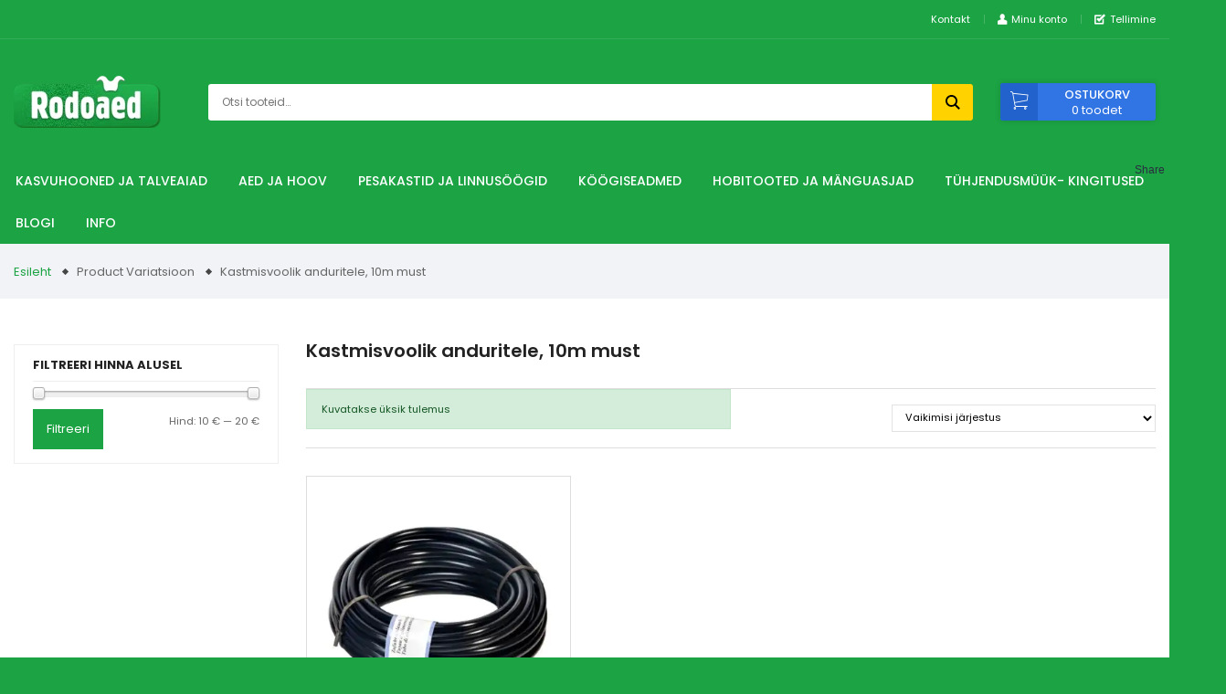

--- FILE ---
content_type: text/html; charset=UTF-8
request_url: https://rodoaed.ee/variatsioon/kastmisvoolik-anduritele-10m-must/
body_size: 24362
content:
<!DOCTYPE html>
<html lang="et" xmlns:og="http://opengraphprotocol.org/schema/" xmlns:fb="http://www.facebook.com/2008/fbml" id="html" class="no-js">
<head>
	<meta charset="utf-8">
	<meta http-equiv="X-UA-Compatible" content="IE=edge">
    <meta name="viewport" content="width=device-width, initial-scale=1.0, maximum-scale=1.0, user-scalable=no" />
    <meta name="format-detection" content="telephone=no">
	<meta name='robots' content='index, follow, max-image-preview:large, max-snippet:-1, max-video-preview:-1' />
<link rel="alternate" hreflang="et" href="https://rodoaed.ee/variatsioon/kastmisvoolik-anduritele-10m-must/" />
<link rel="alternate" hreflang="x-default" href="https://rodoaed.ee/variatsioon/kastmisvoolik-anduritele-10m-must/" />

<!-- Google Tag Manager for WordPress by gtm4wp.com -->
<script data-cfasync="false" data-pagespeed-no-defer>
	var gtm4wp_datalayer_name = "dataLayer";
	var dataLayer = dataLayer || [];
	const gtm4wp_use_sku_instead = 0;
	const gtm4wp_currency = 'EUR';
	const gtm4wp_product_per_impression = 10;
	const gtm4wp_clear_ecommerce = true;
	const gtm4wp_datalayer_max_timeout = 2000;
</script>
<!-- End Google Tag Manager for WordPress by gtm4wp.com -->
	<!-- This site is optimized with the Yoast SEO Premium plugin v26.8 (Yoast SEO v26.8) - https://yoast.com/product/yoast-seo-premium-wordpress/ -->
	<title>Kastmisvoolik anduritele, 10m must - Rodoaed</title>
<link data-rocket-preload as="style" href="https://fonts.googleapis.com/css?family=Poppins%3A300%2C300i%2C400%2C400i%2C500%2C500i%2C600%2C600i%2C700%2C700i&#038;display=swap" rel="preload">
<link href="https://fonts.googleapis.com/css?family=Poppins%3A300%2C300i%2C400%2C400i%2C500%2C500i%2C600%2C600i%2C700%2C700i&#038;display=swap" media="print" onload="this.media=&#039;all&#039;" rel="stylesheet">
<noscript data-wpr-hosted-gf-parameters=""><link rel="stylesheet" href="https://fonts.googleapis.com/css?family=Poppins%3A300%2C300i%2C400%2C400i%2C500%2C500i%2C600%2C600i%2C700%2C700i&#038;display=swap"></noscript>
	<link rel="canonical" href="https://rodoaed.ee/variatsioon/kastmisvoolik-anduritele-10m-must/" />
	<meta property="og:locale" content="et_EE" />
	<meta property="og:type" content="article" />
	<meta property="og:title" content="Kastmisvoolik anduritele, 10m must Archives" />
	<meta property="og:url" content="https://rodoaed.ee/variatsioon/kastmisvoolik-anduritele-10m-must/" />
	<meta property="og:site_name" content="Rodoaed" />
	<meta name="twitter:card" content="summary_large_image" />
	<script type="application/ld+json" class="yoast-schema-graph">{"@context":"https://schema.org","@graph":[{"@type":"CollectionPage","@id":"https://rodoaed.ee/variatsioon/kastmisvoolik-anduritele-10m-must/","url":"https://rodoaed.ee/variatsioon/kastmisvoolik-anduritele-10m-must/","name":"Kastmisvoolik anduritele, 10m must - Rodoaed","isPartOf":{"@id":"https://rodoaed.ee/#website"},"primaryImageOfPage":{"@id":"https://rodoaed.ee/variatsioon/kastmisvoolik-anduritele-10m-must/#primaryimage"},"image":{"@id":"https://rodoaed.ee/variatsioon/kastmisvoolik-anduritele-10m-must/#primaryimage"},"thumbnailUrl":"https://rodoaed.ee/wp-content/uploads/2019/08/kastmisvoolik-must_10m_30405_1.jpg","breadcrumb":{"@id":"https://rodoaed.ee/variatsioon/kastmisvoolik-anduritele-10m-must/#breadcrumb"},"inLanguage":"et"},{"@type":"ImageObject","inLanguage":"et","@id":"https://rodoaed.ee/variatsioon/kastmisvoolik-anduritele-10m-must/#primaryimage","url":"https://rodoaed.ee/wp-content/uploads/2019/08/kastmisvoolik-must_10m_30405_1.jpg","contentUrl":"https://rodoaed.ee/wp-content/uploads/2019/08/kastmisvoolik-must_10m_30405_1.jpg","width":1599,"height":1600},{"@type":"BreadcrumbList","@id":"https://rodoaed.ee/variatsioon/kastmisvoolik-anduritele-10m-must/#breadcrumb","itemListElement":[{"@type":"ListItem","position":1,"name":"Home","item":"https://rodoaed.ee/"},{"@type":"ListItem","position":2,"name":"Kastmisvoolik anduritele, 10m must"}]},{"@type":"WebSite","@id":"https://rodoaed.ee/#website","url":"https://rodoaed.ee/","name":"Rodoaed","description":"","publisher":{"@id":"https://rodoaed.ee/#organization"},"potentialAction":[{"@type":"SearchAction","target":{"@type":"EntryPoint","urlTemplate":"https://rodoaed.ee/?s={search_term_string}"},"query-input":{"@type":"PropertyValueSpecification","valueRequired":true,"valueName":"search_term_string"}}],"inLanguage":"et"},{"@type":"Organization","@id":"https://rodoaed.ee/#organization","name":"Rodoaed","url":"https://rodoaed.ee/","logo":{"@type":"ImageObject","inLanguage":"et","@id":"https://rodoaed.ee/#/schema/logo/image/","url":"https://rodoaed.ee/wp-content/uploads/2019/11/rodoaed-logo-ilma-taustata.jpg","contentUrl":"https://rodoaed.ee/wp-content/uploads/2019/11/rodoaed-logo-ilma-taustata.jpg","width":769,"height":268,"caption":"Rodoaed"},"image":{"@id":"https://rodoaed.ee/#/schema/logo/image/"},"sameAs":["https://www.facebook.com/kasvuhooned/","https://rodoaed.ee"]}]}</script>
	<!-- / Yoast SEO Premium plugin. -->


<link rel='dns-prefetch' href='//capi-automation.s3.us-east-2.amazonaws.com' />
<link rel='dns-prefetch' href='//fonts.googleapis.com' />
<link href='https://fonts.gstatic.com' crossorigin rel='preconnect' />
<script type="text/javascript" id="wpp-js" src="https://rodoaed.ee/wp-content/plugins/wordpress-popular-posts/assets/js/wpp.min.js?ver=7.3.6" data-sampling="0" data-sampling-rate="100" data-api-url="https://rodoaed.ee/wp-json/wordpress-popular-posts" data-post-id="0" data-token="980399c537" data-lang="0" data-debug="0"></script>
<meta name="twitter:card" content="summary_large_image" /><meta name="twitter:title" content="Kastmisvoolik anduritele, 10m must" /><meta name="twitter:image" content="https://rodoaed.ee/wp-content/uploads/2019/08/kastmisvoolik-must_10m_30405_1.jpg"/><meta name="twitter:url" content="https://rodoaed.ee/toode/kastmisvoolik-anduritele-10m-must/" /><style id='wp-img-auto-sizes-contain-inline-css' type='text/css'>
img:is([sizes=auto i],[sizes^="auto," i]){contain-intrinsic-size:3000px 1500px}
/*# sourceURL=wp-img-auto-sizes-contain-inline-css */
</style>
<link data-minify="1" rel='stylesheet' id='foundation-icons-css' href='https://rodoaed.ee/wp-content/cache/min/1/wp-content/plugins/menu-icons/vendor/codeinwp/icon-picker/css/types/foundation-icons.min.css?ver=1769668427' type='text/css' media='all' />
<link rel='stylesheet' id='menu-icons-extra-css' href='https://rodoaed.ee/wp-content/plugins/menu-icons/css/extra.min.css?ver=0.13.20' type='text/css' media='all' />
<link rel='stylesheet' id='wp-block-library-css' href='https://rodoaed.ee/wp-includes/css/dist/block-library/style.min.css?ver=6.9' type='text/css' media='all' />
<link data-minify="1" rel='stylesheet' id='wc-blocks-style-css' href='https://rodoaed.ee/wp-content/cache/min/1/wp-content/plugins/woocommerce/assets/client/blocks/wc-blocks.css?ver=1769668427' type='text/css' media='all' />
<style id='global-styles-inline-css' type='text/css'>
:root{--wp--preset--aspect-ratio--square: 1;--wp--preset--aspect-ratio--4-3: 4/3;--wp--preset--aspect-ratio--3-4: 3/4;--wp--preset--aspect-ratio--3-2: 3/2;--wp--preset--aspect-ratio--2-3: 2/3;--wp--preset--aspect-ratio--16-9: 16/9;--wp--preset--aspect-ratio--9-16: 9/16;--wp--preset--color--black: #000000;--wp--preset--color--cyan-bluish-gray: #abb8c3;--wp--preset--color--white: #ffffff;--wp--preset--color--pale-pink: #f78da7;--wp--preset--color--vivid-red: #cf2e2e;--wp--preset--color--luminous-vivid-orange: #ff6900;--wp--preset--color--luminous-vivid-amber: #fcb900;--wp--preset--color--light-green-cyan: #7bdcb5;--wp--preset--color--vivid-green-cyan: #00d084;--wp--preset--color--pale-cyan-blue: #8ed1fc;--wp--preset--color--vivid-cyan-blue: #0693e3;--wp--preset--color--vivid-purple: #9b51e0;--wp--preset--gradient--vivid-cyan-blue-to-vivid-purple: linear-gradient(135deg,rgb(6,147,227) 0%,rgb(155,81,224) 100%);--wp--preset--gradient--light-green-cyan-to-vivid-green-cyan: linear-gradient(135deg,rgb(122,220,180) 0%,rgb(0,208,130) 100%);--wp--preset--gradient--luminous-vivid-amber-to-luminous-vivid-orange: linear-gradient(135deg,rgb(252,185,0) 0%,rgb(255,105,0) 100%);--wp--preset--gradient--luminous-vivid-orange-to-vivid-red: linear-gradient(135deg,rgb(255,105,0) 0%,rgb(207,46,46) 100%);--wp--preset--gradient--very-light-gray-to-cyan-bluish-gray: linear-gradient(135deg,rgb(238,238,238) 0%,rgb(169,184,195) 100%);--wp--preset--gradient--cool-to-warm-spectrum: linear-gradient(135deg,rgb(74,234,220) 0%,rgb(151,120,209) 20%,rgb(207,42,186) 40%,rgb(238,44,130) 60%,rgb(251,105,98) 80%,rgb(254,248,76) 100%);--wp--preset--gradient--blush-light-purple: linear-gradient(135deg,rgb(255,206,236) 0%,rgb(152,150,240) 100%);--wp--preset--gradient--blush-bordeaux: linear-gradient(135deg,rgb(254,205,165) 0%,rgb(254,45,45) 50%,rgb(107,0,62) 100%);--wp--preset--gradient--luminous-dusk: linear-gradient(135deg,rgb(255,203,112) 0%,rgb(199,81,192) 50%,rgb(65,88,208) 100%);--wp--preset--gradient--pale-ocean: linear-gradient(135deg,rgb(255,245,203) 0%,rgb(182,227,212) 50%,rgb(51,167,181) 100%);--wp--preset--gradient--electric-grass: linear-gradient(135deg,rgb(202,248,128) 0%,rgb(113,206,126) 100%);--wp--preset--gradient--midnight: linear-gradient(135deg,rgb(2,3,129) 0%,rgb(40,116,252) 100%);--wp--preset--font-size--small: 13px;--wp--preset--font-size--medium: 20px;--wp--preset--font-size--large: 36px;--wp--preset--font-size--x-large: 42px;--wp--preset--spacing--20: 0.44rem;--wp--preset--spacing--30: 0.67rem;--wp--preset--spacing--40: 1rem;--wp--preset--spacing--50: 1.5rem;--wp--preset--spacing--60: 2.25rem;--wp--preset--spacing--70: 3.38rem;--wp--preset--spacing--80: 5.06rem;--wp--preset--shadow--natural: 6px 6px 9px rgba(0, 0, 0, 0.2);--wp--preset--shadow--deep: 12px 12px 50px rgba(0, 0, 0, 0.4);--wp--preset--shadow--sharp: 6px 6px 0px rgba(0, 0, 0, 0.2);--wp--preset--shadow--outlined: 6px 6px 0px -3px rgb(255, 255, 255), 6px 6px rgb(0, 0, 0);--wp--preset--shadow--crisp: 6px 6px 0px rgb(0, 0, 0);}:where(.is-layout-flex){gap: 0.5em;}:where(.is-layout-grid){gap: 0.5em;}body .is-layout-flex{display: flex;}.is-layout-flex{flex-wrap: wrap;align-items: center;}.is-layout-flex > :is(*, div){margin: 0;}body .is-layout-grid{display: grid;}.is-layout-grid > :is(*, div){margin: 0;}:where(.wp-block-columns.is-layout-flex){gap: 2em;}:where(.wp-block-columns.is-layout-grid){gap: 2em;}:where(.wp-block-post-template.is-layout-flex){gap: 1.25em;}:where(.wp-block-post-template.is-layout-grid){gap: 1.25em;}.has-black-color{color: var(--wp--preset--color--black) !important;}.has-cyan-bluish-gray-color{color: var(--wp--preset--color--cyan-bluish-gray) !important;}.has-white-color{color: var(--wp--preset--color--white) !important;}.has-pale-pink-color{color: var(--wp--preset--color--pale-pink) !important;}.has-vivid-red-color{color: var(--wp--preset--color--vivid-red) !important;}.has-luminous-vivid-orange-color{color: var(--wp--preset--color--luminous-vivid-orange) !important;}.has-luminous-vivid-amber-color{color: var(--wp--preset--color--luminous-vivid-amber) !important;}.has-light-green-cyan-color{color: var(--wp--preset--color--light-green-cyan) !important;}.has-vivid-green-cyan-color{color: var(--wp--preset--color--vivid-green-cyan) !important;}.has-pale-cyan-blue-color{color: var(--wp--preset--color--pale-cyan-blue) !important;}.has-vivid-cyan-blue-color{color: var(--wp--preset--color--vivid-cyan-blue) !important;}.has-vivid-purple-color{color: var(--wp--preset--color--vivid-purple) !important;}.has-black-background-color{background-color: var(--wp--preset--color--black) !important;}.has-cyan-bluish-gray-background-color{background-color: var(--wp--preset--color--cyan-bluish-gray) !important;}.has-white-background-color{background-color: var(--wp--preset--color--white) !important;}.has-pale-pink-background-color{background-color: var(--wp--preset--color--pale-pink) !important;}.has-vivid-red-background-color{background-color: var(--wp--preset--color--vivid-red) !important;}.has-luminous-vivid-orange-background-color{background-color: var(--wp--preset--color--luminous-vivid-orange) !important;}.has-luminous-vivid-amber-background-color{background-color: var(--wp--preset--color--luminous-vivid-amber) !important;}.has-light-green-cyan-background-color{background-color: var(--wp--preset--color--light-green-cyan) !important;}.has-vivid-green-cyan-background-color{background-color: var(--wp--preset--color--vivid-green-cyan) !important;}.has-pale-cyan-blue-background-color{background-color: var(--wp--preset--color--pale-cyan-blue) !important;}.has-vivid-cyan-blue-background-color{background-color: var(--wp--preset--color--vivid-cyan-blue) !important;}.has-vivid-purple-background-color{background-color: var(--wp--preset--color--vivid-purple) !important;}.has-black-border-color{border-color: var(--wp--preset--color--black) !important;}.has-cyan-bluish-gray-border-color{border-color: var(--wp--preset--color--cyan-bluish-gray) !important;}.has-white-border-color{border-color: var(--wp--preset--color--white) !important;}.has-pale-pink-border-color{border-color: var(--wp--preset--color--pale-pink) !important;}.has-vivid-red-border-color{border-color: var(--wp--preset--color--vivid-red) !important;}.has-luminous-vivid-orange-border-color{border-color: var(--wp--preset--color--luminous-vivid-orange) !important;}.has-luminous-vivid-amber-border-color{border-color: var(--wp--preset--color--luminous-vivid-amber) !important;}.has-light-green-cyan-border-color{border-color: var(--wp--preset--color--light-green-cyan) !important;}.has-vivid-green-cyan-border-color{border-color: var(--wp--preset--color--vivid-green-cyan) !important;}.has-pale-cyan-blue-border-color{border-color: var(--wp--preset--color--pale-cyan-blue) !important;}.has-vivid-cyan-blue-border-color{border-color: var(--wp--preset--color--vivid-cyan-blue) !important;}.has-vivid-purple-border-color{border-color: var(--wp--preset--color--vivid-purple) !important;}.has-vivid-cyan-blue-to-vivid-purple-gradient-background{background: var(--wp--preset--gradient--vivid-cyan-blue-to-vivid-purple) !important;}.has-light-green-cyan-to-vivid-green-cyan-gradient-background{background: var(--wp--preset--gradient--light-green-cyan-to-vivid-green-cyan) !important;}.has-luminous-vivid-amber-to-luminous-vivid-orange-gradient-background{background: var(--wp--preset--gradient--luminous-vivid-amber-to-luminous-vivid-orange) !important;}.has-luminous-vivid-orange-to-vivid-red-gradient-background{background: var(--wp--preset--gradient--luminous-vivid-orange-to-vivid-red) !important;}.has-very-light-gray-to-cyan-bluish-gray-gradient-background{background: var(--wp--preset--gradient--very-light-gray-to-cyan-bluish-gray) !important;}.has-cool-to-warm-spectrum-gradient-background{background: var(--wp--preset--gradient--cool-to-warm-spectrum) !important;}.has-blush-light-purple-gradient-background{background: var(--wp--preset--gradient--blush-light-purple) !important;}.has-blush-bordeaux-gradient-background{background: var(--wp--preset--gradient--blush-bordeaux) !important;}.has-luminous-dusk-gradient-background{background: var(--wp--preset--gradient--luminous-dusk) !important;}.has-pale-ocean-gradient-background{background: var(--wp--preset--gradient--pale-ocean) !important;}.has-electric-grass-gradient-background{background: var(--wp--preset--gradient--electric-grass) !important;}.has-midnight-gradient-background{background: var(--wp--preset--gradient--midnight) !important;}.has-small-font-size{font-size: var(--wp--preset--font-size--small) !important;}.has-medium-font-size{font-size: var(--wp--preset--font-size--medium) !important;}.has-large-font-size{font-size: var(--wp--preset--font-size--large) !important;}.has-x-large-font-size{font-size: var(--wp--preset--font-size--x-large) !important;}
/*# sourceURL=global-styles-inline-css */
</style>

<style id='classic-theme-styles-inline-css' type='text/css'>
/*! This file is auto-generated */
.wp-block-button__link{color:#fff;background-color:#32373c;border-radius:9999px;box-shadow:none;text-decoration:none;padding:calc(.667em + 2px) calc(1.333em + 2px);font-size:1.125em}.wp-block-file__button{background:#32373c;color:#fff;text-decoration:none}
/*# sourceURL=/wp-includes/css/classic-themes.min.css */
</style>
<link data-minify="1" rel='stylesheet' id='smaily_for_woocommerce-front_style-css' href='https://rodoaed.ee/wp-content/cache/min/1/wp-content/plugins/smaily-for-woocommerce/static/front-style.css?ver=1769668427' type='text/css' media='all' />
<link data-minify="1" rel='stylesheet' id='smntcswcqb-style-css' href='https://rodoaed.ee/wp-content/cache/min/1/wp-content/plugins/smntcs-woocommerce-quantity-buttons/style.css?ver=1769668427' type='text/css' media='screen' />
<link rel='stylesheet' id='wc_ss_btns-css' href='https://rodoaed.ee/wp-content/plugins/woo-product-social-sharing/public/css/wc_ss_btns-public.min.css?ver=1.8.5' type='text/css' media='all' />
<link data-minify="1" rel='stylesheet' id='wc_ss_btns-si-css' href='https://rodoaed.ee/wp-content/cache/min/1/wp-content/plugins/woo-product-social-sharing/public/css/icons/socicon.css?ver=1769668427' type='text/css' media='all' />
<link data-minify="1" rel='stylesheet' id='wc_ss_btns-fa-css' href='https://rodoaed.ee/wp-content/cache/min/1/wp-content/plugins/woo-product-social-sharing/public/css/fa/css/font-awesome.min.css?ver=1769668427' type='text/css' media='all' />
<style id='woocommerce-inline-inline-css' type='text/css'>
.woocommerce form .form-row .required { visibility: visible; }
/*# sourceURL=woocommerce-inline-inline-css */
</style>
<link data-minify="1" rel='stylesheet' id='wcct_public_css-css' href='https://rodoaed.ee/wp-content/cache/min/1/wp-content/plugins/finale-woocommerce-sales-countdown-timer-discount-plugin/assets/css/wcct_combined.css?ver=1769668427' type='text/css' media='all' />
<link data-minify="1" rel='stylesheet' id='wordpress-popular-posts-css-css' href='https://rodoaed.ee/wp-content/cache/min/1/wp-content/plugins/wordpress-popular-posts/assets/css/wpp.css?ver=1769668427' type='text/css' media='all' />
<link data-minify="1" rel='stylesheet' id='wpdiscuz-ratings-css' href='https://rodoaed.ee/wp-content/cache/min/1/wp-content/plugins/wpdiscuz/assets/css/wpdiscuz-ratings.min.css?ver=1769668427' type='text/css' media='all' />

<link data-minify="1" rel='stylesheet' id='ionicons.min-css' href='https://rodoaed.ee/wp-content/cache/min/1/wp-content/themes/rodoaed/theme/css/ionicons.min.css?ver=1769668427' type='text/css' media='all' />
<link data-minify="1" rel='stylesheet' id='fontawesome5.min-css' href='https://rodoaed.ee/wp-content/cache/min/1/wp-content/themes/rodoaed/theme/fonts/fontawesome5/css/all.css?ver=1769668427' type='text/css' media='all' />
<link data-minify="1" rel='stylesheet' id='bootstrap-css' href='https://rodoaed.ee/wp-content/cache/min/1/wp-content/themes/rodoaed/theme/css/bootstrap.css?ver=1769668427' type='text/css' media='all' />
<link data-minify="1" rel='stylesheet' id='ama-css' href='https://rodoaed.ee/wp-content/cache/min/1/wp-content/themes/rodoaed/theme/css/theme.css?ver=1769668427' type='text/css' media='all' />
<link data-minify="1" rel='stylesheet' id='ari-fancybox-css' href='https://rodoaed.ee/wp-content/cache/min/1/wp-content/plugins/ari-fancy-lightbox/assets/fancybox/jquery.fancybox.min.css?ver=1769668427' type='text/css' media='all' />
<script type="text/javascript" src="https://rodoaed.ee/wp-includes/js/jquery/jquery.min.js?ver=3.7.1" id="jquery-core-js"></script>
<script type="text/javascript" src="https://rodoaed.ee/wp-includes/js/jquery/jquery-migrate.min.js?ver=3.4.1" id="jquery-migrate-js"></script>
<script data-minify="1" type="text/javascript" src="https://rodoaed.ee/wp-content/cache/min/1/wp-content/plugins/woocommerce-eabi-postoffice/js/jquery.cascadingdropdown.js?ver=1769668427" id="jquery-cascadingdropdown-js"></script>
<script data-minify="1" type="text/javascript" src="https://rodoaed.ee/wp-content/cache/min/1/wp-content/plugins/woocommerce-eabi-postoffice/js/eabi.cascadingdropdown.js?ver=1769668427" id="eabi-cascadingdropdown-js"></script>
<script data-minify="1" type="text/javascript" src="https://rodoaed.ee/wp-content/cache/min/1/wp-content/plugins/woo-product-social-sharing/public/js/wc_ss_btns-public.js?ver=1769668427" id="wc_ss_btns-js"></script>
<script type="text/javascript" src="https://rodoaed.ee/wp-content/plugins/woocommerce/assets/js/jquery-blockui/jquery.blockUI.min.js?ver=2.7.0-wc.10.4.3" id="wc-jquery-blockui-js" defer="defer" data-wp-strategy="defer"></script>
<script type="text/javascript" id="wc-add-to-cart-js-extra">
/* <![CDATA[ */
var wc_add_to_cart_params = {"ajax_url":"/wp-admin/admin-ajax.php","wc_ajax_url":"/?wc-ajax=%%endpoint%%","i18n_view_cart":"Vaata ostukorvi","cart_url":"https://rodoaed.ee/ostukorv/","is_cart":"","cart_redirect_after_add":"no"};
//# sourceURL=wc-add-to-cart-js-extra
/* ]]> */
</script>
<script type="text/javascript" src="https://rodoaed.ee/wp-content/plugins/woocommerce/assets/js/frontend/add-to-cart.min.js?ver=10.4.3" id="wc-add-to-cart-js" defer="defer" data-wp-strategy="defer"></script>
<script type="text/javascript" src="https://rodoaed.ee/wp-content/plugins/woocommerce/assets/js/js-cookie/js.cookie.min.js?ver=2.1.4-wc.10.4.3" id="wc-js-cookie-js" defer="defer" data-wp-strategy="defer"></script>
<script type="text/javascript" id="woocommerce-js-extra">
/* <![CDATA[ */
var woocommerce_params = {"ajax_url":"/wp-admin/admin-ajax.php","wc_ajax_url":"/?wc-ajax=%%endpoint%%","i18n_password_show":"Show password","i18n_password_hide":"Hide password"};
//# sourceURL=woocommerce-js-extra
/* ]]> */
</script>
<script type="text/javascript" src="https://rodoaed.ee/wp-content/plugins/woocommerce/assets/js/frontend/woocommerce.min.js?ver=10.4.3" id="woocommerce-js" defer="defer" data-wp-strategy="defer"></script>
<script type="text/javascript" src="https://rodoaed.ee/wp-content/plugins/sitepress-multilingual-cms/templates/language-switchers/legacy-dropdown-click/script.min.js?ver=1" id="wpml-legacy-dropdown-click-0-js"></script>
<script type="text/javascript" id="ari-fancybox-js-extra">
/* <![CDATA[ */
var ARI_FANCYBOX = {"lightbox":{"animationDuration":500,"toolbar":true,"buttons":["thumbs","close"],"autoFocus":false,"backFocus":false,"trapFocus":false,"video":{"autoStart":false},"thumbs":{"hideOnClose":false},"touch":{"vertical":true,"momentum":true},"preventCaptionOverlap":false,"hideScrollbar":false,"lang":"custom","i18n":{"custom":{"PREV":"Previous","NEXT":"Next","PLAY_START":"Start slideshow (P)","PLAY_STOP":"Stop slideshow (P)","FULL_SCREEN":"Full screen (F)","THUMBS":"Thumbnails (G)","ZOOM":"Zoom","CLOSE":"Close (Esc)","ERROR":"The requested content cannot be loaded. \u003Cbr/\u003E Please try again later."}}},"convert":{"wp_gallery":{"convert_attachment_links":true},"images":{"convert":true,"post_grouping":true},"woocommerce":{"convert":true}},"mobile":{},"slideshow":{},"deeplinking":{"enabled":false},"integration":{},"share":{"enabled":false,"buttons":{"facebook":{"enabled":false},"twitter":{"enabled":false},"gplus":{"enabled":false},"pinterest":{"enabled":false},"linkedin":{"enabled":false},"vk":{"enabled":false},"email":{"enabled":false},"download":{"enabled":false}},"ignoreTypes":["iframe","inline"]},"comments":{"showOnStart":false,"supportedTypes":["image"]},"protect":{},"extra":{},"viewers":{"pdfjs":{"url":"https://rodoaed.ee/wp-content/plugins/ari-fancy-lightbox/assets/pdfjs/web/viewer.html"}},"messages":{"share_facebook_title":"Share on Facebook","share_twitter_title":"Share on Twitter","share_gplus_title":"Share on Google+","share_pinterest_title":"Share on Pinterest","share_linkedin_title":"Share on LinkedIn","share_vk_title":"Share on VK","share_email_title":"Send by e-mail","download_title":"Download","comments":"Comments"}};
//# sourceURL=ari-fancybox-js-extra
/* ]]> */
</script>
<script type="text/javascript" src="https://rodoaed.ee/wp-content/plugins/ari-fancy-lightbox/assets/fancybox/jquery.fancybox.min.js?ver=1.8.20" id="ari-fancybox-js"></script>
<link rel="https://api.w.org/" href="https://rodoaed.ee/wp-json/" /><script>
    window.dataLayer = window.dataLayer || [];
    function gtag() {
        dataLayer.push(arguments);
    }
    gtag("consent", "default", {
        ad_storage: "denied",
        ad_user_data: "denied", 
        ad_personalization: "denied",
        analytics_storage: "denied",
        functionality_storage: "denied",
        personalization_storage: "denied",
        security_storage: "granted",
        wait_for_update: 2000,
    });
    gtag("set", "ads_data_redaction", true);
    gtag("set", "url_passthrough", true);
</script>        <script>
            (function ($) {
                const styles = `
                .monthly_payment {
                    font-size: 12px;
                }
                .products .product .esto_calculator {
                    margin-bottom: 16px;
                }
            `;
                const styleSheet = document.createElement('style');
                styleSheet.type = 'text/css';
                styleSheet.innerText = styles;
                document.head.appendChild(styleSheet);
            })(jQuery);
        </script>
        
<!-- This website runs the Product Feed PRO for WooCommerce by AdTribes.io plugin - version woocommercesea_option_installed_version -->
<style type="text/css">BODY .fancybox-container{z-index:200000}BODY .fancybox-is-open .fancybox-bg{opacity:0.87}BODY .fancybox-bg {background-color:#0f0f11}BODY .fancybox-thumbs {background-color:#ffffff}</style>
<!-- Google Tag Manager for WordPress by gtm4wp.com -->
<!-- GTM Container placement set to automatic -->
<script data-cfasync="false" data-pagespeed-no-defer>
	var dataLayer_content = {"pagePostType":"product","pagePostType2":"tax-product","pageCategory":[]};
	dataLayer.push( dataLayer_content );
</script>
<script data-cfasync="false" data-pagespeed-no-defer>
(function(w,d,s,l,i){w[l]=w[l]||[];w[l].push({'gtm.start':
new Date().getTime(),event:'gtm.js'});var f=d.getElementsByTagName(s)[0],
j=d.createElement(s),dl=l!='dataLayer'?'&l='+l:'';j.async=true;j.src=
'//www.googletagmanager.com/gtm.js?id='+i+dl;f.parentNode.insertBefore(j,f);
})(window,document,'script','dataLayer','GTM-KZXRXDZT');
</script>
<!-- End Google Tag Manager for WordPress by gtm4wp.com -->            <style id="wpp-loading-animation-styles">@-webkit-keyframes bgslide{from{background-position-x:0}to{background-position-x:-200%}}@keyframes bgslide{from{background-position-x:0}to{background-position-x:-200%}}.wpp-widget-block-placeholder,.wpp-shortcode-placeholder{margin:0 auto;width:60px;height:3px;background:#dd3737;background:linear-gradient(90deg,#dd3737 0%,#571313 10%,#dd3737 100%);background-size:200% auto;border-radius:3px;-webkit-animation:bgslide 1s infinite linear;animation:bgslide 1s infinite linear}</style>
            	<noscript><style>.woocommerce-product-gallery{ opacity: 1 !important; }</style></noscript>
				<script  type="text/javascript">
				!function(f,b,e,v,n,t,s){if(f.fbq)return;n=f.fbq=function(){n.callMethod?
					n.callMethod.apply(n,arguments):n.queue.push(arguments)};if(!f._fbq)f._fbq=n;
					n.push=n;n.loaded=!0;n.version='2.0';n.queue=[];t=b.createElement(e);t.async=!0;
					t.src=v;s=b.getElementsByTagName(e)[0];s.parentNode.insertBefore(t,s)}(window,
					document,'script','https://connect.facebook.net/en_US/fbevents.js');
			</script>
			<!-- WooCommerce Facebook Integration Begin -->
			<script  type="text/javascript">

				fbq('init', '647917467209950', {}, {
    "agent": "woocommerce_2-10.4.3-3.5.15"
});

				document.addEventListener( 'DOMContentLoaded', function() {
					// Insert placeholder for events injected when a product is added to the cart through AJAX.
					document.body.insertAdjacentHTML( 'beforeend', '<div class=\"wc-facebook-pixel-event-placeholder\"></div>' );
				}, false );

			</script>
			<!-- WooCommerce Facebook Integration End -->
			<meta name="google-site-verification" content="Z6vrSnG3q0fQoPSgVCrXtwMt5YBI-87rkc8gX4u0qyg" /><link rel="icon" href="https://rodoaed.ee/wp-content/uploads/2023/08/favicon.jpg" sizes="32x32" />
<link rel="icon" href="https://rodoaed.ee/wp-content/uploads/2023/08/favicon.jpg" sizes="192x192" />
<link rel="apple-touch-icon" href="https://rodoaed.ee/wp-content/uploads/2023/08/favicon.jpg" />
<meta name="msapplication-TileImage" content="https://rodoaed.ee/wp-content/uploads/2023/08/favicon.jpg" />
<noscript><style id="rocket-lazyload-nojs-css">.rll-youtube-player, [data-lazy-src]{display:none !important;}</style></noscript>    <!--[if lt IE 9]>
    <script src="https://oss.maxcdn.com/html5shiv/3.7.2/html5shiv.min.js"></script>
    <script src="https://oss.maxcdn.com/respond/1.4.2/respond.min.js"></script>
    <![endif]-->
<meta name="generator" content="WP Rocket 3.20.3" data-wpr-features="wpr_minify_js wpr_lazyload_images wpr_image_dimensions wpr_minify_css wpr_preload_links wpr_desktop" /></head>
<body class="archive tax-pa_variatsioon term-kastmisvoolik-anduritele-10m-must term-1414 wp-theme-rodoaed theme-rodoaed woocommerce woocommerce-page woocommerce-no-js">
<div data-rocket-location-hash="99bb46786fd5bd31bcd7bdc067ad247a" id="wrapper">
<header data-rocket-location-hash="d3c3bb65b1faf79713f03f12700487c6" id="header" role="header" class="bg-green">
    <div data-rocket-location-hash="48539cb731d302983d81ffb39941eea2" class="row-header-top">
        <div data-rocket-location-hash="c2b2a1461d8b94e639cd80a05325878c" class="container">
            <div class="row align-items-center">
                <div class="col">
                	                </div>
                <div class="col-auto"><ul id="menu-paise-menuu" class="header-menu"><li id="menu-item-25170" class="menu-item menu-item-type-post_type menu-item-object-page menu-item-25170"><a href="https://rodoaed.ee/kontakt/">Kontakt</a></li>
<li id="menu-item-140" class="menu-item menu-item-type-post_type menu-item-object-page menu-item-140"><a href="https://rodoaed.ee/minu-konto/"><i class="_mi _before foundation-icons fi-torso" aria-hidden="true" style="font-size:1.4em;"></i><span>Minu konto</span></a></li>
<li id="menu-item-149" class="menu-item menu-item-type-post_type menu-item-object-page menu-item-149"><a href="https://rodoaed.ee/ostukorv/"><i class="_mi _before foundation-icons fi-checkbox" aria-hidden="true" style="font-size:1.4em;"></i><span>Tellimine</span></a></li>
</ul></div>            </div>
        </div>
    </div>
    <div data-rocket-location-hash="727ef8bc99afbc21cf7c279654a75f9d" class="row-header-middle">
        <div data-rocket-location-hash="e6eb6fcccd8ab4e0754c54f80a5d14c0" class="container">
            <div class="row align-items-center">
                <div class="col-auto col-md-12 col-lg-3 col-xl-2 col-logo">
                    <a href="https://rodoaed.ee">
                        <img width="161" height="57" src="data:image/svg+xml,%3Csvg%20xmlns='http://www.w3.org/2000/svg'%20viewBox='0%200%20161%2057'%3E%3C/svg%3E" alt="" data-lazy-src="https://rodoaed.ee/wp-content/themes/rodoaed/theme/images/header-logo.jpg" /><noscript><img width="161" height="57" src="https://rodoaed.ee/wp-content/themes/rodoaed/theme/images/header-logo.jpg" alt="" /></noscript>                    </a>
                </div>
                <div class="col col-search">
                    <div class="woocommerce_product_search-2 woocommerce widget_product_search"><h4 class="d-none">Search</h4><form role="search" method="get" class="woocommerce-product-search" action="https://rodoaed.ee/">
	<label class="screen-reader-text" for="woocommerce-product-search-field-0">Otsi:</label>
	<input type="search" id="woocommerce-product-search-field-0" class="search-field" placeholder="Otsi tooteid&hellip;" value="" name="s" />
	<button type="submit" value="Otsi" class="">Otsi</button>
	<input type="hidden" name="post_type" value="product" />
<input type='hidden' name='lang' value='et' /></form>
</div>                </div>
                <div class="col-auto col-cart">
                    <a class="header-cart-items d-flex align-items-center" href="https://rodoaed.ee/ostukorv/" title="View your shopping cart">
						<span class="header-cart-icon"><i class="ion-ios-cart-outline"></i></span>
						<span class="header-cart-content">
                        	<strong class="text-uppercase">Ostukorv</strong>
							0 toodet                        </span>
					</a>
					<button id="mobile-toggle" type="button" class="icon"><span class="menui top-menu"></span><span class="menui mid-menu"></span><span class="menui bot-menu"></span></button>				</div>            
            </div>
        </div>
    </div>
</header>
<div data-rocket-location-hash="8fb9838db4110e2d9cff6f0ae0e5ce61" id="header-items" class="bg-green"><div data-rocket-location-hash="e78f661669626b32a35ef61e94e53af1" class="container"><nav id="primary-menu" class="menu-primaarne-container"><ul id="menu-primaarne" class=""><li id="menu-item-25236" class="menu-item-has-children menu-item menu-item-type-taxonomy menu-item-object-product_cat menu-item-25236"><a href="https://rodoaed.ee/tootekategooria/kasvuhooned-ja-talveaiad/">Kasvuhooned ja talveaiad</a>
<ul class="sub-menu">
	<li id="menu-item-285" class="menu-item-has-children menu-item-285"><a href="https://rodoaed.ee/tootekategooria/kasvuhooned-ja-talveaiad/euro-serre-kasvuhooned/">Euro Serre kasvuhooned</a>
	<ul class="sub-menu">
		<li id="menu-item-296" class="menu-item-296"><a href="https://rodoaed.ee/tootekategooria/kasvuhooned-ja-talveaiad/euro-serre-kasvuhooned/kasvuhoone-euro-maxi/">Kasvuhoone Euro Maxi</a></li>
		<li id="menu-item-295" class="menu-item-295"><a href="https://rodoaed.ee/tootekategooria/kasvuhooned-ja-talveaiad/euro-serre-kasvuhooned/kasvuhoone-euro-plus/">Kasvuhoone Euro Plus</a></li>
		<li id="menu-item-338" class="menu-item-338"><a href="https://rodoaed.ee/tootekategooria/kasvuhooned-ja-talveaiad/euro-serre-kasvuhooned/kasvuhoone-seinamudel-wall/">Kasvuhoone seinamudel Wall</a></li>
		<li id="menu-item-286" class="menu-item-286"><a href="https://rodoaed.ee/tootekategooria/kasvuhooned-ja-talveaiad/euro-serre-kasvuhooned/kasvuhoone-sokliga-mudelid/">Kasvuhoone Sokliga mudelid</a></li>
		<li id="menu-item-382" class="menu-item-382"><a href="https://rodoaed.ee/tootekategooria/kasvuhooned-ja-talveaiad/euro-serre-kasvuhooned/kasvuhoone-exotic/">Kasvuhoone Exotic</a></li>
		<li id="menu-item-290" class="menu-item-290"><a href="https://rodoaed.ee/tootekategooria/kasvuhooned-ja-talveaiad/euro-serre-kasvuhooned/kasvuhoone-rondon/">Kasvuhoone Rondon</a></li>
		<li id="menu-item-297" class="menu-item-297"><a href="https://rodoaed.ee/tootekategooria/kasvuhooned-ja-talveaiad/euro-serre-kasvuhooned/kasvuhoone-gothic/">Kasvuhoone Gothic</a></li>
		<li id="menu-item-288" class="menu-item-288"><a href="https://rodoaed.ee/tootekategooria/kasvuhooned-ja-talveaiad/euro-serre-kasvuhooned/kasvuhoone-tropic-maxi/">Kasvuhoone Tropic Maxi</a></li>
		<li id="menu-item-287" class="menu-item-287"><a href="https://rodoaed.ee/tootekategooria/kasvuhooned-ja-talveaiad/euro-serre-kasvuhooned/kasvuhone-tropic-plus/">Kasvuhoone Tropic Plus</a></li>
		<li id="menu-item-369" class="menu-item-369"><a href="https://rodoaed.ee/tootekategooria/kasvuhooned-ja-talveaiad/euro-serre-kasvuhooned/euro-serre-kasvuhoone-tarvikud/">Euro-Serre kasvuhoone tarvikud</a></li>
	</ul>
</li>
	<li id="menu-item-283" class="menu-item-has-children menu-item-283"><a href="https://rodoaed.ee/tootekategooria/kasvuhooned-ja-talveaiad/hobby-kasvuhooned/">Hobby kasvuhooned</a>
	<ul class="sub-menu">
		<li id="menu-item-292" class="menu-item-292"><a href="https://rodoaed.ee/tootekategooria/kasvuhooned-ja-talveaiad/hobby-kasvuhooned/kasvuhooned-hobby-maxi/">Kasvuhooned Hobby Maxi</a></li>
		<li id="menu-item-291" class="menu-item-291"><a href="https://rodoaed.ee/tootekategooria/kasvuhooned-ja-talveaiad/hobby-kasvuhooned/kasvuhooned-hobby-plus/">Kasvuhooned Hobby Plus</a></li>
		<li id="menu-item-293" class="menu-item-293"><a href="https://rodoaed.ee/tootekategooria/kasvuhooned-ja-talveaiad/hobby-kasvuhooned/kasvuhoone-seinamudel-hobby-wall/">Kasvuhoone seinamudel Hobby Wall</a></li>
		<li id="menu-item-294" class="menu-item-294"><a href="https://rodoaed.ee/tootekategooria/kasvuhooned-ja-talveaiad/hobby-kasvuhooned/kasvuhoone-seinamudel-hobby-midi/">Kasvuhoone seinamudel Hobby Midi</a></li>
		<li id="menu-item-284" class="menu-item-284"><a href="https://rodoaed.ee/tootekategooria/kasvuhooned-ja-talveaiad/hobby-kasvuhooned/hobby-sokliga-kasvuhooned/">Hobby sokliga kasvuhooned</a></li>
		<li id="menu-item-289" class="menu-item-289"><a href="https://rodoaed.ee/tootekategooria/kasvuhooned-ja-talveaiad/hobby-kasvuhooned/hobby-kasvuhoone-paviljonid/">Hobby kasvuhoone paviljonid</a></li>
	</ul>
</li>
	<li id="menu-item-340" class="menu-item-340"><a href="https://rodoaed.ee/tootekategooria/kasvuhooned-ja-talveaiad/acd-kasvuhooned/">ACD kasvuhooned</a></li>
	<li id="menu-item-323" class="menu-item-323"><a href="https://rodoaed.ee/tootekategooria/kasvuhooned-ja-talveaiad/floria-kasvuhooned/">Floria kasvuhooned</a></li>
	<li id="menu-item-280" class="menu-item-has-children menu-item-280"><a href="https://rodoaed.ee/tootekategooria/kasvuhooned-ja-talveaiad/kasvuhoone-lisavarustus/">Kasvuhoone lisavarustus</a>
	<ul class="sub-menu">
		<li id="menu-item-1675" class="menu-item-1675"><a href="https://rodoaed.ee/tootekategooria/kasvuhooned-ja-talveaiad/kasvuhoone-lisavarustus/kasvuhoonekiled/">Kasvuhoonekiled</a></li>
		<li id="menu-item-311" class="menu-item-311"><a href="https://rodoaed.ee/tootekategooria/kasvuhooned-ja-talveaiad/kasvuhoone-lisavarustus/kasvuhoone-kastmine/">Kasvuhoone kastmine</a></li>
		<li id="menu-item-315" class="menu-item-315"><a href="https://rodoaed.ee/tootekategooria/kasvuhooned-ja-talveaiad/kasvuhoone-lisavarustus/kasvuhoone-kute/">Kasvuhoone küte</a></li>
		<li id="menu-item-337" class="menu-item-337"><a href="https://rodoaed.ee/tootekategooria/kasvuhooned-ja-talveaiad/kasvuhoone-lisavarustus/kasvuhoone-ventilatsioon/">Kasvuhoone ventilatsioon</a></li>
		<li id="menu-item-368" class="menu-item-368"><a href="https://rodoaed.ee/tootekategooria/kasvuhooned-ja-talveaiad/kasvuhoone-lisavarustus/kasvuhoone-valgustus/">Kasvuhoone valgustus</a></li>
		<li id="menu-item-380" class="menu-item-380"><a href="https://rodoaed.ee/tootekategooria/kasvuhooned-ja-talveaiad/kasvuhoone-lisavarustus/elektrilised-soojendusmatid/">Elektrilised soojendusmatid</a></li>
		<li id="menu-item-356" class="menu-item-356"><a href="https://rodoaed.ee/tootekategooria/kasvuhooned-ja-talveaiad/kasvuhoone-lisavarustus/kasvuhoone-riiulid/">Kasvuhoone riiulid</a></li>
		<li id="menu-item-281" class="menu-item-281"><a href="https://rodoaed.ee/tootekategooria/kasvuhooned-ja-talveaiad/kasvuhoone-lisavarustus/kasvuhoone-tarvikud/">Kasvuhoone tarvikud</a></li>
		<li id="menu-item-341" class="menu-item-341"><a href="https://rodoaed.ee/tootekategooria/kasvuhooned-ja-talveaiad/kasvuhoone-lisavarustus/tropic-island-kasvutelgid/">Tropic Island kasvutelgid</a></li>
	</ul>
</li>
	<li id="menu-item-277" class="menu-item-has-children menu-item-277"><a href="https://rodoaed.ee/tootekategooria/kasvuhooned-ja-talveaiad/euro-serre-talveaiad/">Euro Serre talveaiad</a>
	<ul class="sub-menu">
		<li id="menu-item-1647" class="menu-item-1647"><a href="https://rodoaed.ee/tootekategooria/kasvuhooned-ja-talveaiad/euro-serre-talveaiad/talveaed-t-classic/">Talveaed T-Classic</a></li>
		<li id="menu-item-1660" class="menu-item-1660"><a href="https://rodoaed.ee/tootekategooria/kasvuhooned-ja-talveaiad/euro-serre-talveaiad/talveaed-tropic-maxi/">Talveaed Tropic Maxi</a></li>
		<li id="menu-item-322" class="menu-item-322"><a href="https://rodoaed.ee/tootekategooria/kasvuhooned-ja-talveaiad/euro-serre-talveaiad/talveaed-royal/">Talveaed Royal</a></li>
		<li id="menu-item-339" class="menu-item-339"><a href="https://rodoaed.ee/tootekategooria/kasvuhooned-ja-talveaiad/euro-serre-talveaiad/talveaed-pyrola/">Talveaed Pyrola</a></li>
		<li id="menu-item-383" class="menu-item-383"><a href="https://rodoaed.ee/tootekategooria/kasvuhooned-ja-talveaiad/euro-serre-talveaiad/talveaed-exotic/">Talveaed Exotic</a></li>
		<li id="menu-item-282" class="menu-item-282"><a href="https://rodoaed.ee/tootekategooria/kasvuhooned-ja-talveaiad/euro-serre-talveaiad/talveaed-victorian/">Talveaed Victorian</a></li>
		<li id="menu-item-278" class="menu-item-278"><a href="https://rodoaed.ee/tootekategooria/kasvuhooned-ja-talveaiad/euro-serre-talveaiad/talveaed-tropic-veranda/">Talveaed Tropic Veranda</a></li>
	</ul>
</li>
</ul>
</li>
<li id="menu-item-25267" class="menu-item-has-children menu-item menu-item-type-taxonomy menu-item-object-product_cat menu-item-25267"><a href="https://rodoaed.ee/tootekategooria/aed-ja-hoov/">Aed ja hoov</a>
<ul class="sub-menu">
	<li id="menu-item-1674" class="menu-item-1674"><a href="https://rodoaed.ee/tootekategooria/aed-ja-hoov/kompostrid/">Kompostrid</a></li>
	<li id="menu-item-1655" class="menu-item-has-children menu-item-1655"><a href="https://rodoaed.ee/tootekategooria/aed-ja-hoov/seemned/">Seemned</a>
	<ul class="sub-menu">
		<li id="menu-item-1696" class="menu-item-1696"><a href="https://rodoaed.ee/tootekategooria/aed-ja-hoov/seemned/suure-soodustusega-seemne-pakkumised/">Suure soodustusega seemne pakkumised</a></li>
		<li id="menu-item-1694" class="menu-item-1694"><a href="https://rodoaed.ee/tootekategooria/aed-ja-hoov/seemned/maasikad/">Maasikad</a></li>
		<li id="menu-item-1693" class="menu-item-1693"><a href="https://rodoaed.ee/tootekategooria/aed-ja-hoov/seemned/seemned-idandamiseks/">Seemned idandamiseks</a></li>
		<li id="menu-item-1690" class="menu-item-1690"><a href="https://rodoaed.ee/tootekategooria/aed-ja-hoov/seemned/muruseemned/">Muruseemned</a></li>
		<li id="menu-item-1656" class="menu-item-1656"><a href="https://rodoaed.ee/tootekategooria/aed-ja-hoov/seemned/tomatiseemned/">Tomatiseemned</a></li>
		<li id="menu-item-1657" class="menu-item-1657"><a href="https://rodoaed.ee/tootekategooria/aed-ja-hoov/seemned/paprika-seemned/">Paprika seemned</a></li>
		<li id="menu-item-1658" class="menu-item-1658"><a href="https://rodoaed.ee/tootekategooria/aed-ja-hoov/seemned/kurgiseemned/">Kurgiseemned</a></li>
		<li id="menu-item-1676" class="menu-item-1676"><a href="https://rodoaed.ee/tootekategooria/aed-ja-hoov/seemned/tsilli-seemned/">Tšilli seemned</a></li>
		<li id="menu-item-1659" class="menu-item-1659"><a href="https://rodoaed.ee/tootekategooria/aed-ja-hoov/seemned/eluslooduse-aiad/">eluslooduse aiad</a></li>
	</ul>
</li>
	<li id="menu-item-1547" class="menu-item-has-children menu-item-1547"><a href="https://rodoaed.ee/tootekategooria/aed-ja-hoov/taimede-kasvatamine/">Taimede kasvatamine</a>
	<ul class="sub-menu">
		<li id="menu-item-1673" class="menu-item-1673"><a href="https://rodoaed.ee/tootekategooria/aed-ja-hoov/taimede-kasvatamine/microgreens-idandamine/">Microgreens idandamine</a></li>
		<li id="menu-item-1630" class="menu-item-1630"><a href="https://rodoaed.ee/tootekategooria/aed-ja-hoov/taimede-kasvatamine/kasvusubstraat-ja-kulvimuld/">Kasvusubstraat ja külvimuld</a></li>
		<li id="menu-item-1652" class="menu-item-1652"><a href="https://rodoaed.ee/tootekategooria/aed-ja-hoov/taimede-kasvatamine/taimekassetid/">Taimekassetid</a></li>
		<li id="menu-item-1629" class="menu-item-1629"><a href="https://rodoaed.ee/tootekategooria/aed-ja-hoov/taimede-kasvatamine/kulvamine-ja-kulvikastid/">Külvamine ja külvikastid</a></li>
		<li id="menu-item-1631" class="menu-item-1631"><a href="https://rodoaed.ee/tootekategooria/aed-ja-hoov/taimede-kasvatamine/istutuspotid/">Istutuspotid</a></li>
		<li id="menu-item-1551" class="menu-item-1551"><a href="https://rodoaed.ee/tootekategooria/aed-ja-hoov/taimede-kasvatamine/minikasvuhooned-ja-ettekasvatamine/">Minikasvuhooned ja ettekasvatamine</a></li>
		<li id="menu-item-1641" class="menu-item-1641"><a href="https://rodoaed.ee/tootekategooria/aed-ja-hoov/taimede-kasvatamine/ettekasvatamiseks-vajalikud-tooriistad/">Ettekasvatamiseks vajalikud tööriistad</a></li>
		<li id="menu-item-1646" class="menu-item-1646"><a href="https://rodoaed.ee/tootekategooria/aed-ja-hoov/taimede-kasvatamine/taimelambid/">Taimelambid</a></li>
		<li id="menu-item-1549" class="menu-item-1549"><a href="https://rodoaed.ee/tootekategooria/aed-ja-hoov/taimede-kasvatamine/soojendusmatt-seemikutele-ja-taimedele/">Soojendusmatt seemikutele ja taimedele</a></li>
	</ul>
</li>
	<li id="menu-item-279" class="menu-item-has-children menu-item-279"><a href="https://rodoaed.ee/tootekategooria/aed-ja-hoov/kastmissusteemid/">Kastmissüsteemid</a>
	<ul class="sub-menu">
		<li id="menu-item-1620" class="menu-item-1620"><a href="https://rodoaed.ee/tootekategooria/aed-ja-hoov/kastmissusteemid/keraamiliste-anduritega-automaatsed-kastmissusteemid/">Keraamiliste anduritega automaatsed kastmissüsteemid</a></li>
		<li id="menu-item-1692" class="menu-item-1692"><a href="https://rodoaed.ee/tootekategooria/aed-ja-hoov/kastmissusteemid/blumati-liitmikud-ja-uleminekud/">Blumati liitmikud ja üleminekud</a></li>
		<li id="menu-item-1621" class="menu-item-1621"><a href="https://rodoaed.ee/tootekategooria/aed-ja-hoov/kastmissusteemid/toataimede-ja-rodukastide-kastmine/">Toataimede ja rõdukastide kastmine</a></li>
		<li id="menu-item-1622" class="menu-item-1622"><a href="https://rodoaed.ee/tootekategooria/aed-ja-hoov/kastmissusteemid/peenrataimede-ja-poosaste-kastmine/">Peenrataimede ja põõsaste kastmine</a></li>
		<li id="menu-item-1691" class="menu-item-1691"><a href="https://rodoaed.ee/tootekategooria/aed-ja-hoov/kastmissusteemid/kastekannud/">Kastekannud</a></li>
	</ul>
</li>
	<li id="menu-item-1571" class="menu-item-has-children menu-item-1571"><a href="https://rodoaed.ee/tootekategooria/aed-ja-hoov/lillepotid-ja-taimekonteinerid/">Lillepotid ja taimekonteinerid</a>
	<ul class="sub-menu">
		<li id="menu-item-1637" class="menu-item-1637"><a href="https://rodoaed.ee/tootekategooria/aed-ja-hoov/lillepotid-ja-taimekonteinerid/taimekonteiner-berberis/">Taimekonteiner Berberis Uno, Duo ja Trio</a></li>
		<li id="menu-item-1685" class="menu-item-1685"><a href="https://rodoaed.ee/tootekategooria/aed-ja-hoov/lillepotid-ja-taimekonteinerid/pehmed-taimekonteinerid/">Pehmed taimekonteinerid</a></li>
		<li id="menu-item-1687" class="menu-item-1687"><a href="https://rodoaed.ee/tootekategooria/aed-ja-hoov/lillepotid-ja-taimekonteinerid/taimekonteiner-berberis-40/">Taimekonteiner Berberis 40</a></li>
		<li id="menu-item-1648" class="menu-item-1648"><a href="https://rodoaed.ee/tootekategooria/aed-ja-hoov/lillepotid-ja-taimekonteinerid/taimekonteiner-berberis-40-60-ja-80/">Taimekonteiner Berberis 60 ja 80</a></li>
		<li id="menu-item-1643" class="menu-item-1643"><a href="https://rodoaed.ee/tootekategooria/aed-ja-hoov/lillepotid-ja-taimekonteinerid/rippamplid/">Rippamplid ja taimekonteinerid</a></li>
		<li id="menu-item-1638" class="menu-item-1638"><a href="https://rodoaed.ee/tootekategooria/aed-ja-hoov/lillepotid-ja-taimekonteinerid/taimekastid-urbalive-elutuppa-ja-kontorisse/">Taimekastid Urbalive elutuppa ja kontorisse</a></li>
		<li id="menu-item-1649" class="menu-item-1649"><a href="https://rodoaed.ee/tootekategooria/aed-ja-hoov/lillepotid-ja-taimekonteinerid/taimekonteiner-berberis-46-ja-xl55-eriti-suuremahuline/">Taimekonteiner Berberis 46 ja XL55- eriti suuremahuline</a></li>
		<li id="menu-item-1639" class="menu-item-1639"><a href="https://rodoaed.ee/tootekategooria/aed-ja-hoov/lillepotid-ja-taimekonteinerid/taimekonteinerid-koogiviljadele/">Taimekonteinerid köögiviljadele</a></li>
	</ul>
</li>
	<li id="menu-item-1602" class="menu-item-1602"><a href="https://rodoaed.ee/tootekategooria/aed-ja-hoov/aiatooriided/">Aiatööriided</a></li>
	<li id="menu-item-1670" class="menu-item-1670"><a href="https://rodoaed.ee/tootekategooria/aed-ja-hoov/vaetised/">Väetised</a></li>
	<li id="menu-item-273" class="menu-item-has-children menu-item-273"><a href="https://rodoaed.ee/tootekategooria/aed-ja-hoov/aiatooriistad/">Aiatööriistad</a>
	<ul class="sub-menu">
		<li id="menu-item-1671" class="menu-item-1671"><a href="https://rodoaed.ee/tootekategooria/aed-ja-hoov/aiatooriistad/tooriistade-komplektid/">Tööriistade komplektid</a></li>
		<li id="menu-item-1654" class="menu-item-1654"><a href="https://rodoaed.ee/tootekategooria/aed-ja-hoov/aiatooriistad/aiakaarid/">Aiakäärid</a></li>
		<li id="menu-item-1552" class="menu-item-1552"><a href="https://rodoaed.ee/tootekategooria/aed-ja-hoov/aiatooriistad/oksakaarid/">Oksakäärid</a></li>
		<li id="menu-item-1653" class="menu-item-1653"><a href="https://rodoaed.ee/tootekategooria/aed-ja-hoov/aiatooriistad/suured-oksakaarid/">Suured oksakäärid</a></li>
		<li id="menu-item-1599" class="menu-item-1599"><a href="https://rodoaed.ee/tootekategooria/aed-ja-hoov/aiatooriistad/oksasaed/">Oksasaed</a></li>
		<li id="menu-item-1603" class="menu-item-1603"><a href="https://rodoaed.ee/tootekategooria/aed-ja-hoov/aiatooriistad/koplad-ja-kobestid/">Kõplad ja kobestid</a></li>
		<li id="menu-item-1598" class="menu-item-1598"><a href="https://rodoaed.ee/tootekategooria/aed-ja-hoov/aiatooriistad/aianoad-floristi-noad/">Aianoad, floristi noad</a></li>
		<li id="menu-item-1558" class="menu-item-1558"><a href="https://rodoaed.ee/tootekategooria/aed-ja-hoov/aiatooriistad/istutuskuhvlid/">Istutuskühvlid</a></li>
		<li id="menu-item-1557" class="menu-item-1557"><a href="https://rodoaed.ee/tootekategooria/aed-ja-hoov/aiatooriistad/rehad-ja-labidad/">Rehad ja labidad</a></li>
		<li id="menu-item-1617" class="menu-item-1617"><a href="https://rodoaed.ee/tootekategooria/aed-ja-hoov/aiatooriistad/kasulikud-tarvikud/">Kasulikud tarvikud</a></li>
		<li id="menu-item-1569" class="menu-item-1569"><a href="https://rodoaed.ee/tootekategooria/aed-ja-hoov/aiatooriistad/aiatooriistad-lastele/">Aiatööriistad lastele</a></li>
	</ul>
</li>
	<li id="menu-item-1668" class="menu-item-1668"><a href="https://rodoaed.ee/tootekategooria/aed-ja-hoov/katteloorid/">Katteloorid</a></li>
	<li id="menu-item-1669" class="menu-item-1669"><a href="https://rodoaed.ee/tootekategooria/aed-ja-hoov/multsikangas/">Multsikangas</a></li>
	<li id="menu-item-310" class="menu-item-310"><a href="https://rodoaed.ee/tootekategooria/aed-ja-hoov/saasepuudjad-ja-saasepeletajad/">Sääsepüüdjad ja sääsepeletajad</a></li>
	<li id="menu-item-275" class="menu-item-275"><a href="https://rodoaed.ee/tootekategooria/aed-ja-hoov/kavalad-abimehed/">Kavalad abimehed</a></li>
	<li id="menu-item-1640" class="menu-item-1640"><a href="https://rodoaed.ee/tootekategooria/aed-ja-hoov/lokkealused-ja-tuleasemed/">Lõkkealused ja tuleasemed</a></li>
	<li id="menu-item-1672" class="menu-item-1672"><a href="https://rodoaed.ee/tootekategooria/aed-ja-hoov/aiadekoratsioonid/">Aiadekoratsioonid</a></li>
	<li id="menu-item-312" class="menu-item-312"><a href="https://rodoaed.ee/tootekategooria/aed-ja-hoov/korgpeenrad-ja-peenrakastid/">Kõrgpeenrad ja peenrakastid</a></li>
	<li id="menu-item-381" class="menu-item-381"><a href="https://rodoaed.ee/tootekategooria/aed-ja-hoov/eriti-tugevad-koormakatted/">Eriti tugevad koormakatted</a></li>
	<li id="menu-item-1601" class="menu-item-1601"><a href="https://rodoaed.ee/tootekategooria/aed-ja-hoov/basseinid/">Basseinid</a></li>
</ul>
</li>
<li id="menu-item-25243" class="menu-item-has-children menu-item menu-item-type-taxonomy menu-item-object-product_cat menu-item-25243"><a href="https://rodoaed.ee/tootekategooria/pesakastid-ja-linnusoogid/">Pesakastid ja linnusöögid</a>
<ul class="sub-menu">
	<li id="menu-item-313" class="menu-item-has-children menu-item-313"><a href="https://rodoaed.ee/tootekategooria/pesakastid-ja-linnusoogid/pesakastid/">Pesakastid</a>
	<ul class="sub-menu">
		<li id="menu-item-1686" class="menu-item-1686"><a href="https://rodoaed.ee/tootekategooria/pesakastid-ja-linnusoogid/pesakastid/oravate-pesakastid/">Oravate pesakastid</a></li>
		<li id="menu-item-324" class="menu-item-324"><a href="https://rodoaed.ee/tootekategooria/pesakastid-ja-linnusoogid/pesakastid/hobiaia-pesakastid/">Hobiaia pesakastid</a></li>
		<li id="menu-item-349" class="menu-item-349"><a href="https://rodoaed.ee/tootekategooria/pesakastid-ja-linnusoogid/pesakastid/lindude-pesakastid/">Lindude pesakastid</a></li>
		<li id="menu-item-1623" class="menu-item-1623"><a href="https://rodoaed.ee/tootekategooria/pesakastid-ja-linnusoogid/pesakastid/puidust-pesakastid/">Puidust pesakastid</a></li>
		<li id="menu-item-336" class="menu-item-336"><a href="https://rodoaed.ee/tootekategooria/pesakastid-ja-linnusoogid/pesakastid/nahkhiirte-pesakastid/">Nahkhiirte pesakastid</a></li>
		<li id="menu-item-357" class="menu-item-357"><a href="https://rodoaed.ee/tootekategooria/pesakastid-ja-linnusoogid/pesakastid/putukahotellid/">Putukahotellid</a></li>
		<li id="menu-item-1642" class="menu-item-1642"><a href="https://rodoaed.ee/tootekategooria/pesakastid-ja-linnusoogid/pesakastid/konnamaja-varjupaik-konnadele-ja-kahepaiksetele/">Konnamaja- varjupaik konnadele ja kahepaiksetele</a></li>
		<li id="menu-item-379" class="menu-item-379"><a href="https://rodoaed.ee/tootekategooria/pesakastid-ja-linnusoogid/pesakastid/siilimaja/">Siilimaja</a></li>
		<li id="menu-item-353" class="menu-item-353"><a href="https://rodoaed.ee/tootekategooria/pesakastid-ja-linnusoogid/pesakastid/tarvikud-lindudele/">Tarvikud lindudele</a></li>
	</ul>
</li>
	<li id="menu-item-304" class="menu-item-has-children menu-item-304"><a href="https://rodoaed.ee/tootekategooria/pesakastid-ja-linnusoogid/linnusoogid-ja-linnusoogimajad/">Linnusöögid ja linnusöögimajad</a>
	<ul class="sub-menu">
		<li id="menu-item-1662" class="menu-item-1662"><a href="https://rodoaed.ee/tootekategooria/pesakastid-ja-linnusoogid/linnusoogid-ja-linnusoogimajad/linnutoit/">Linnutoit</a></li>
		<li id="menu-item-306" class="menu-item-306"><a href="https://rodoaed.ee/tootekategooria/pesakastid-ja-linnusoogid/linnusoogid-ja-linnusoogimajad/linnusoogimajad/">Linnusöögimajad</a></li>
		<li id="menu-item-307" class="menu-item-307"><a href="https://rodoaed.ee/tootekategooria/pesakastid-ja-linnusoogid/linnusoogid-ja-linnusoogimajad/seemnesegud-lindudele/">Seemnesegud lindudele</a></li>
		<li id="menu-item-321" class="menu-item-321"><a href="https://rodoaed.ee/tootekategooria/pesakastid-ja-linnusoogid/linnusoogid-ja-linnusoogimajad/soodakoogid-lindudele/">Söödakoogid lindudele</a></li>
		<li id="menu-item-308" class="menu-item-308"><a href="https://rodoaed.ee/tootekategooria/pesakastid-ja-linnusoogid/linnusoogid-ja-linnusoogimajad/rasvapallid-lindudele/">Rasvapallid lindudele</a></li>
		<li id="menu-item-371" class="menu-item-371"><a href="https://rodoaed.ee/tootekategooria/pesakastid-ja-linnusoogid/linnusoogid-ja-linnusoogimajad/suuremahulised-linnusoogimajad/">Suuremahulised linnusöögimajad</a></li>
		<li id="menu-item-370" class="menu-item-370"><a href="https://rodoaed.ee/tootekategooria/pesakastid-ja-linnusoogid/linnusoogid-ja-linnusoogimajad/orava-soogimajad/">Orava söögimajad</a></li>
		<li id="menu-item-1650" class="menu-item-1650"><a href="https://rodoaed.ee/tootekategooria/pesakastid-ja-linnusoogid/linnusoogid-ja-linnusoogimajad/jooginou-lindudele/">Jooginõu lindudele</a></li>
		<li id="menu-item-334" class="menu-item-334"><a href="https://rodoaed.ee/tootekategooria/pesakastid-ja-linnusoogid/linnusoogid-ja-linnusoogimajad/ring-pull-linnusoogimajad/">Ring Pull linnusöögimajad</a></li>
		<li id="menu-item-373" class="menu-item-373"><a href="https://rodoaed.ee/tootekategooria/pesakastid-ja-linnusoogid/linnusoogid-ja-linnusoogimajad/maapealne-soogimaja/">Maapealne söögimaja</a></li>
		<li id="menu-item-366" class="menu-item-366"><a href="https://rodoaed.ee/tootekategooria/pesakastid-ja-linnusoogid/linnusoogid-ja-linnusoogimajad/linnusoogimaja-jalad/">Linnusöögimaja jalad</a></li>
		<li id="menu-item-367" class="menu-item-367"><a href="https://rodoaed.ee/tootekategooria/pesakastid-ja-linnusoogid/linnusoogid-ja-linnusoogimajad/linnusoogimaja-taitekuhvlid/">Linnusöögimaja täitekühvlid</a></li>
		<li id="menu-item-372" class="menu-item-372"><a href="https://rodoaed.ee/tootekategooria/pesakastid-ja-linnusoogid/linnusoogid-ja-linnusoogimajad/i-love-robins-linnumaius/">&#8220;I love Robins&#8221; linnumaius</a></li>
	</ul>
</li>
</ul>
</li>
<li id="menu-item-25221" class="menu-item-has-children menu-item menu-item-type-taxonomy menu-item-object-product_cat menu-item-25221"><a href="https://rodoaed.ee/tootekategooria/koogiseadmed/">Köögiseadmed</a>
<ul class="sub-menu">
	<li id="menu-item-1550" class="menu-item-1550"><a href="https://rodoaed.ee/tootekategooria/koogiseadmed/toidukuivatid/">Toidukuivatid</a></li>
	<li id="menu-item-343" class="menu-item-343"><a href="https://rodoaed.ee/tootekategooria/koogiseadmed/vaakumpakendajad/">Vaakumpakendajad</a></li>
	<li id="menu-item-319" class="menu-item-319"><a href="https://rodoaed.ee/tootekategooria/koogiseadmed/hakklihamasinad/">Hakklihamasinad</a></li>
	<li id="menu-item-344" class="menu-item-344"><a href="https://rodoaed.ee/tootekategooria/koogiseadmed/vorstipritsid/">Vorstipritsid</a></li>
	<li id="menu-item-330" class="menu-item-330"><a href="https://rodoaed.ee/tootekategooria/koogiseadmed/mahlapressid/">Mahlapressid</a></li>
	<li id="menu-item-318" class="menu-item-has-children menu-item-318"><a href="https://rodoaed.ee/tootekategooria/koogiseadmed/kooginoad/">Kööginoad</a>
	<ul class="sub-menu">
		<li id="menu-item-1610" class="menu-item-1610"><a href="https://rodoaed.ee/tootekategooria/koogiseadmed/kooginoad/kokanoad/">Kokanoad</a></li>
		<li id="menu-item-1625" class="menu-item-1625"><a href="https://rodoaed.ee/tootekategooria/koogiseadmed/kooginoad/jaapani-kokanoad/">Jaapani kokanoad</a></li>
		<li id="menu-item-1612" class="menu-item-1612"><a href="https://rodoaed.ee/tootekategooria/koogiseadmed/kooginoad/juurviljanoad-ja-koorimisnoad/">Juurviljanoad ja koorimisnoad</a></li>
		<li id="menu-item-1613" class="menu-item-1613"><a href="https://rodoaed.ee/tootekategooria/koogiseadmed/kooginoad/lauanoad-old-german-buckels/">Lauanoad Old German Buckels</a></li>
		<li id="menu-item-1615" class="menu-item-1615"><a href="https://rodoaed.ee/tootekategooria/koogiseadmed/kooginoad/leivanoad/">Leivanoad</a></li>
		<li id="menu-item-1616" class="menu-item-1616"><a href="https://rodoaed.ee/tootekategooria/koogiseadmed/kooginoad/seenenoad/">Seenenoad</a></li>
		<li id="menu-item-1645" class="menu-item-1645"><a href="https://rodoaed.ee/tootekategooria/koogiseadmed/kooginoad/vesiluisud-ja-teritajad/">Vesiluisud ja teritajad</a></li>
		<li id="menu-item-1644" class="menu-item-1644"><a href="https://rodoaed.ee/tootekategooria/koogiseadmed/kooginoad/loikelauad/">Lõikelauad</a></li>
		<li id="menu-item-1614" class="menu-item-1614"><a href="https://rodoaed.ee/tootekategooria/koogiseadmed/kooginoad/noahoidjad/">Noahoidjad</a></li>
		<li id="menu-item-1611" class="menu-item-1611"><a href="https://rodoaed.ee/tootekategooria/koogiseadmed/kooginoad/nugade-teritamine-ja-hooldus/">Nugade teritamine ja hooldus</a></li>
	</ul>
</li>
	<li id="menu-item-335" class="menu-item-has-children menu-item-335"><a href="https://rodoaed.ee/tootekategooria/koogiseadmed/pipraveskid-ja-soolaveskid/">Pipraveskid ja soolaveskid</a>
	<ul class="sub-menu">
		<li id="menu-item-1595" class="menu-item-1595"><a href="https://rodoaed.ee/tootekategooria/koogiseadmed/pipraveskid-ja-soolaveskid/pipraveskite-ja-soolaveskite-komplektid/">Pipraveskite ja soolaveskite Komplektid</a></li>
		<li id="menu-item-1582" class="menu-item-1582"><a href="https://rodoaed.ee/tootekategooria/koogiseadmed/pipraveskid-ja-soolaveskid/pipraveskid-ja-soolaveskid-tosca/">Pipraveskid ja Soolaveskid TOSCA</a></li>
		<li id="menu-item-1583" class="menu-item-1583"><a href="https://rodoaed.ee/tootekategooria/koogiseadmed/pipraveskid-ja-soolaveskid/pipraveskid-ja-soolaveskid-nabucco/">Pipraveskid ja Soolaveskid NABUCCO</a></li>
		<li id="menu-item-1584" class="menu-item-1584"><a href="https://rodoaed.ee/tootekategooria/koogiseadmed/pipraveskid-ja-soolaveskid/pipraveski-aida/">Pipraveski AIDA</a></li>
		<li id="menu-item-1585" class="menu-item-1585"><a href="https://rodoaed.ee/tootekategooria/koogiseadmed/pipraveskid-ja-soolaveskid/pipraveskid-turandot/">Pipraveskid TURANDOT</a></li>
		<li id="menu-item-1587" class="menu-item-1587"><a href="https://rodoaed.ee/tootekategooria/koogiseadmed/pipraveskid-ja-soolaveskid/pipraveskid-ja-soolaveskid-crystal/">Pipraveskid ja soolaveskid CRYSTAL</a></li>
		<li id="menu-item-1586" class="menu-item-1586"><a href="https://rodoaed.ee/tootekategooria/koogiseadmed/pipraveskid-ja-soolaveskid/suured-pipraveskid-tor/">Suured pipraveskid TOR</a></li>
		<li id="menu-item-1588" class="menu-item-1588"><a href="https://rodoaed.ee/tootekategooria/koogiseadmed/pipraveskid-ja-soolaveskid/vanaaegsed-kohviveskid/">Vanaaegsed kohviveskid</a></li>
	</ul>
</li>
	<li id="menu-item-328" class="menu-item-has-children menu-item-328"><a href="https://rodoaed.ee/tootekategooria/koogiseadmed/hakklihamasina-tarvikud/">Hakklihamasina tarvikud</a>
	<ul class="sub-menu">
		<li id="menu-item-329" class="menu-item-329"><a href="https://rodoaed.ee/tootekategooria/koogiseadmed/hakklihamasina-tarvikud/hakklihamasin-tc-8-soelad-ja-noad/">Hakklihamasin TC-8 sõelad ja noad</a></li>
		<li id="menu-item-333" class="menu-item-333"><a href="https://rodoaed.ee/tootekategooria/koogiseadmed/hakklihamasina-tarvikud/hakklihamasin-tc-12-soelad-ja-noad/">Hakklihamasin TC-12 sõelad ja noad</a></li>
		<li id="menu-item-332" class="menu-item-332"><a href="https://rodoaed.ee/tootekategooria/koogiseadmed/hakklihamasina-tarvikud/hakklihamasin-tc-22-soelad-ja-noad/">Hakklihamasin TC-22 sõelad ja noad</a></li>
		<li id="menu-item-331" class="menu-item-331"><a href="https://rodoaed.ee/tootekategooria/koogiseadmed/hakklihamasina-tarvikud/hakklihamasin-tc-32-soelad-ja-noad/">Hakklihamasin TC-32 sõelad ja noad</a></li>
	</ul>
</li>
	<li id="menu-item-347" class="menu-item-347"><a href="https://rodoaed.ee/tootekategooria/koogiseadmed/hakklihamikserid/">Hakklihamikserid</a></li>
	<li id="menu-item-346" class="menu-item-346"><a href="https://rodoaed.ee/tootekategooria/koogiseadmed/universaalmikserid/">Universaalmikserid</a></li>
	<li id="menu-item-345" class="menu-item-345"><a href="https://rodoaed.ee/tootekategooria/koogiseadmed/juusturiivid/">Juusturiivid</a></li>
	<li id="menu-item-342" class="menu-item-342"><a href="https://rodoaed.ee/tootekategooria/koogiseadmed/souse-vide-kupsetaja/">Souse Vide küpsetaja</a></li>
	<li id="menu-item-317" class="menu-item-317"><a href="https://rodoaed.ee/tootekategooria/koogiseadmed/viilutajad/">Viilutajad</a></li>
	<li id="menu-item-320" class="menu-item-320"><a href="https://rodoaed.ee/tootekategooria/koogiseadmed/koogikombain-toollio/">Köögikombain TOOLLIO</a></li>
</ul>
</li>
<li id="menu-item-25260" class="menu-item-has-children menu-item menu-item-type-taxonomy menu-item-object-product_cat menu-item-25260"><a href="https://rodoaed.ee/tootekategooria/hobitooted-ja-manguasjad/">Hobitooted ja Mänguasjad</a>
<ul class="sub-menu">
	<li id="menu-item-1632" class="menu-item-has-children menu-item-1632"><a href="https://rodoaed.ee/tootekategooria/hobitooted-ja-manguasjad/bumerang-lastele-ja-proffidele/">Bumerang &#8211; avasta uus kirg</a>
	<ul class="sub-menu">
		<li id="menu-item-1633" class="menu-item-1633"><a href="https://rodoaed.ee/tootekategooria/hobitooted-ja-manguasjad/bumerang-lastele-ja-proffidele/bumerangid-algajale-ja-lastele/">Bumerangid algajale ja lastele</a></li>
		<li id="menu-item-1634" class="menu-item-1634"><a href="https://rodoaed.ee/tootekategooria/hobitooted-ja-manguasjad/bumerang-lastele-ja-proffidele/bumerangid-eksperdile-ja-kogenud-kasutajale/">Bumerangid eksperdile ja kogenud kasutajale</a></li>
		<li id="menu-item-1635" class="menu-item-1635"><a href="https://rodoaed.ee/tootekategooria/hobitooted-ja-manguasjad/bumerang-lastele-ja-proffidele/puidust-bumerangid/">Puidust bumerangid</a></li>
		<li id="menu-item-1636" class="menu-item-1636"><a href="https://rodoaed.ee/tootekategooria/hobitooted-ja-manguasjad/bumerang-lastele-ja-proffidele/plastikust-bumerangid/">Plastikust bumerangid</a></li>
	</ul>
</li>
	<li id="menu-item-1604" class="menu-item-has-children menu-item-1604"><a href="https://rodoaed.ee/tootekategooria/hobitooted-ja-manguasjad/mudellennukid/">Mudellennukid</a>
	<ul class="sub-menu">
		<li id="menu-item-1605" class="menu-item-1605"><a href="https://rodoaed.ee/tootekategooria/hobitooted-ja-manguasjad/mudellennukid/mudellennukid-mini/">Mudellennukid Mini</a></li>
		<li id="menu-item-1606" class="menu-item-1606"><a href="https://rodoaed.ee/tootekategooria/hobitooted-ja-manguasjad/mudellennukid/mudellennukid-midi/">Mudellennukid Midi</a></li>
		<li id="menu-item-1607" class="menu-item-1607"><a href="https://rodoaed.ee/tootekategooria/hobitooted-ja-manguasjad/mudellennukid/mudellennukid-maxi/">Mudellennukid Maxi</a></li>
		<li id="menu-item-1608" class="menu-item-1608"><a href="https://rodoaed.ee/tootekategooria/hobitooted-ja-manguasjad/mudellennukid/kummimootoriga-mudellennukid/">Kummimootoriga mudellennukid</a></li>
		<li id="menu-item-1618" class="menu-item-1618"><a href="https://rodoaed.ee/tootekategooria/hobitooted-ja-manguasjad/mudellennukid/mudellennuki-liimid/">Mudellennuki liimid</a></li>
	</ul>
</li>
	<li id="menu-item-301" class="menu-item-301"><a href="https://rodoaed.ee/tootekategooria/hobitooted-ja-manguasjad/puidust-manguasjad/">Puidust mänguasjad</a></li>
	<li id="menu-item-1572" class="menu-item-1572"><a href="https://rodoaed.ee/tootekategooria/hobitooted-ja-manguasjad/aiarongid/">Aiarongid</a></li>
	<li id="menu-item-309" class="menu-item-309"><a href="https://rodoaed.ee/tootekategooria/hobitooted-ja-manguasjad/rannamanguasjad-liivavormid-ja-vannimanguasjad/">Rannamänguasjad, Liivavormid ja Vannimänguasjad</a></li>
	<li id="menu-item-302" class="menu-item-has-children menu-item-302"><a href="https://rodoaed.ee/tootekategooria/hobitooted-ja-manguasjad/mudelrongid/">Mudelrongid</a>
	<ul class="sub-menu">
		<li id="menu-item-1576" class="menu-item-1576"><a href="https://rodoaed.ee/tootekategooria/hobitooted-ja-manguasjad/mudelrongid/mudelrongid-my-world-vanusele-3/">Mudelrongid My World vanusele 3+</a></li>
		<li id="menu-item-1577" class="menu-item-1577"><a href="https://rodoaed.ee/tootekategooria/hobitooted-ja-manguasjad/mudelrongid/mudelrongid-marklin-startup-vanusele-6-ja-kuni-99/">Mudelrongid Märklin Startup vanusele 6+ ja kuni 99</a></li>
		<li id="menu-item-1578" class="menu-item-1578"><a href="https://rodoaed.ee/tootekategooria/hobitooted-ja-manguasjad/mudelrongid/mudelrongid-marklin-h0/">Mudelrongid Märklin H0 vanusele 15+ ja kuni 99</a></li>
		<li id="menu-item-1581" class="menu-item-1581"><a href="https://rodoaed.ee/tootekategooria/hobitooted-ja-manguasjad/mudelrongid/mudelrongi-hooned-ja-ehitised/">Mudelrongi hooned ja ehitised</a></li>
	</ul>
</li>
	<li id="menu-item-299" class="menu-item-299"><a href="https://rodoaed.ee/tootekategooria/hobitooted-ja-manguasjad/mudelautod/">Mudelautod</a></li>
	<li id="menu-item-303" class="menu-item-303"><a href="https://rodoaed.ee/tootekategooria/hobitooted-ja-manguasjad/manguvahendid-aias/">Mänguvahendid aias</a></li>
	<li id="menu-item-1567" class="menu-item-1567"><a href="https://rodoaed.ee/tootekategooria/hobitooted-ja-manguasjad/kiiged/">Kiiged</a></li>
	<li id="menu-item-1565" class="menu-item-1565"><a href="https://rodoaed.ee/tootekategooria/hobitooted-ja-manguasjad/liivakastid/">Liivakastid</a></li>
</ul>
</li>
<li id="menu-item-25266" class="menu-item menu-item-type-taxonomy menu-item-object-product_cat menu-item-has-children menu-item-25266"><a href="https://rodoaed.ee/tootekategooria/kingitused/">TÜHJENDUSMÜÜK- Kingitused</a>
<ul class="sub-menu">
	<li id="menu-item-25404" class="menu-item menu-item-type-taxonomy menu-item-object-product_cat menu-item-25404"><a href="https://rodoaed.ee/tootekategooria/kingitused/kingitused-lastele-1-6-a/">Kingitused lastele 1-6 a</a></li>
	<li id="menu-item-25405" class="menu-item menu-item-type-taxonomy menu-item-object-product_cat menu-item-25405"><a href="https://rodoaed.ee/tootekategooria/kingitused/kingitused-lastele-6-12-a/">Kingitused lastele 6-12a</a></li>
	<li id="menu-item-25406" class="menu-item menu-item-type-taxonomy menu-item-object-product_cat menu-item-25406"><a href="https://rodoaed.ee/tootekategooria/kingitused/kingitused-meestele/">Kingitused meestele</a></li>
	<li id="menu-item-25407" class="menu-item menu-item-type-taxonomy menu-item-object-product_cat menu-item-25407"><a href="https://rodoaed.ee/tootekategooria/kingitused/kingitused-naistele/">Kingitused naistele</a></li>
	<li id="menu-item-29390" class="menu-item menu-item-type-taxonomy menu-item-object-product_cat menu-item-29390"><a href="https://rodoaed.ee/tootekategooria/kingitused/kingitused-loodushuvilisele/">Kingitused loodushuvilisele</a></li>
	<li id="menu-item-29391" class="menu-item menu-item-type-taxonomy menu-item-object-product_cat menu-item-29391"><a href="https://rodoaed.ee/tootekategooria/kingitused/kingitused-jahimehele/">Kingitused jahimehele</a></li>
	<li id="menu-item-29392" class="menu-item menu-item-type-taxonomy menu-item-object-product_cat menu-item-29392"><a href="https://rodoaed.ee/tootekategooria/kingitused/kingitused-aednikule/">Kingitused aednikule</a></li>
</ul>
</li>
<li id="menu-item-24074" class="menu-item menu-item-type-post_type menu-item-object-page menu-item-24074"><a href="https://rodoaed.ee/blogi/">Blogi</a></li>
<li id="menu-item-25257" class="menu-item menu-item-type-post_type menu-item-object-page menu-item-has-children menu-item-25257"><a href="https://rodoaed.ee/info/">Info</a>
<ul class="sub-menu">
	<li id="menu-item-24073" class="menu-item menu-item-type-post_type menu-item-object-page menu-item-has-children menu-item-24073"><a href="https://rodoaed.ee/info/teenused/">Teenused</a>
	<ul class="sub-menu">
		<li id="menu-item-164" class="menu-item-164"><a href="https://rodoaed.ee/info/teenused/aiandusalane-konsultatsioon/">Aiandusalane konsultatsioon ja rododendroni aedade rajamine</a></li>
		<li id="menu-item-9591" class="menu-item-9591"><a href="https://rodoaed.ee/info/teenused/kasutustingimused/">Kasutustingimused</a></li>
		<li id="menu-item-163" class="menu-item-163"><a href="https://rodoaed.ee/info/teenused/kasvuhoonete-muuk-ja-paigaldus/">Kasvuhoonete müük ja paigaldus</a></li>
		<li id="menu-item-5591" class="menu-item-5591"><a href="https://rodoaed.ee/info/teenused/kasvuhooned-parimatelt-tootjatelt/">Pakume ainult parimat- kasvuhooned, pesakastid, köögitehnika..</a></li>
		<li id="menu-item-2877" class="menu-item-2877"><a href="https://rodoaed.ee/info/teenused/partnerid-ja-lingid/">Partnerid ja lingid</a></li>
		<li id="menu-item-5630" class="menu-item-5630"><a href="https://rodoaed.ee/info/teenused/tootmiskasvuhooned-ja-kasvuhooned-ettevotjale/">Tootmiskasvuhooned ja kasvuhooned ettevõtjale</a></li>
	</ul>
</li>
	<li id="menu-item-24071" class="menu-item menu-item-type-post_type menu-item-object-page menu-item-has-children menu-item-24071"><a href="https://rodoaed.ee/info/kasvuhooned-p/">Kasvuhooned</a>
	<ul class="sub-menu">
		<li id="menu-item-179" class="menu-item-179"><a href="https://rodoaed.ee/info/kasvuhooned-p/kasvuhooned-noudlikule-harrastajale/">Kasvuhooned nõudlikule kasutajale</a></li>
		<li class="menu-item-383"><a href="https://rodoaed.ee/info/kasvuhooned-p/kasvuhoone-valimine/">Kasvuhoone valimine</a></li>
		<li id="menu-item-415" class="menu-item-415"><a href="https://rodoaed.ee/info/kasvuhooned-p/kasvuhoone-vundamendi-ehitamine/">Kasvuhoone vundamendi ehitamine</a></li>
		<li class="menu-item-297"><a href="https://rodoaed.ee/info/kasvuhooned-p/kasvuhoone-garantii/">Kasvuhoone garantii</a></li>
		<li id="menu-item-1799" class="menu-item-1799"><a href="https://rodoaed.ee/info/kasvuhooned-p/miks-valida-kvaliteetne-kasvuhoone/">Miks valida tugev ja kvaliteetne kasvuhoone ?</a></li>
	</ul>
</li>
	<li id="menu-item-24068" class="menu-item menu-item-type-post_type menu-item-object-page menu-item-has-children menu-item-24068"><a href="https://rodoaed.ee/info/kasvuhoone-kasutajad/">Kasvuhoone kasutajad</a>
	<ul class="sub-menu">
		<li id="menu-item-2798" class="menu-item-2798"><a href="https://rodoaed.ee/info/kasvuhoone-kasutajad/euro-serre-kasvuhoone-kasutajad/">Euro-Serre kasvuhoone kasutajad</a></li>
		<li id="menu-item-2644" class="menu-item-2644"><a href="https://rodoaed.ee/info/kasvuhoone-kasutajad/evelini-kasvuhoone-maxi-117m2/">Evelini kasvuhoone Maxi 11,7m²</a></li>
		<li id="menu-item-2649" class="menu-item-2649"><a href="https://rodoaed.ee/info/kasvuhoone-kasutajad/modriku-iluaed-ou-kasvuhooned-plus-604x830m/">Mõdriku Iluaed OÜ kasvuhooned Plus 6,04&#215;8,30m</a></li>
		<li id="menu-item-2772" class="menu-item-2772"><a href="https://rodoaed.ee/info/kasvuhoone-kasutajad/rene-kasvuhoone-maxi-7m2/">Rene kasvuhoone Maxi 7m2</a></li>
	</ul>
</li>
	<li id="menu-item-24070" class="menu-item menu-item-type-post_type menu-item-object-page menu-item-has-children menu-item-24070"><a href="https://rodoaed.ee/info/pesakastid/">Pesakastid</a>
	<ul class="sub-menu">
		<li id="menu-item-166" class="menu-item-166"><a href="https://rodoaed.ee/info/pesakastid/kas-pesakastid-on-tanapaeval-vajalikud/">Kas pesakastid on tänapäeval vajalikud?</a></li>
		<li id="menu-item-168" class="menu-item-168"><a href="https://rodoaed.ee/info/pesakastid/nahkhiired-eestis-nahkhiirte-pesakastid-ja-varjualused/">Nahkhiired Eestis. Nahkhiirte pesakastid ja varjualused.</a></li>
		<li id="menu-item-8039" class="menu-item-8039"><a href="https://rodoaed.ee/info/pesakastid/pesakasti-hooldamine/">Pesakasti hooldamine</a></li>
		<li id="menu-item-167" class="menu-item-167"><a href="https://rodoaed.ee/info/pesakastid/pesakasti-ulespanek/">Pesakasti ülespanek</a></li>
		<li id="menu-item-8021" class="menu-item-8021"><a href="https://rodoaed.ee/info/pesakastid/pesakasti-valimine/">Pesakasti valimine</a></li>
		<li id="menu-item-169" class="menu-item-169"><a href="https://rodoaed.ee/info/pesakastid/pesakastid-kakulistele-juhised-kakuliste-pesakastide-paigaldamiseks/">Pesakastid kakulistele. Juhised kakuliste pesakastide paigaldamiseks</a></li>
		<li id="menu-item-165" class="menu-item-165"><a href="https://rodoaed.ee/info/pesakastid/schwegler-pesakastid-ja-loodustarvikud/">Schwegler pesakastid ja loodustarvikud</a></li>
		<li id="menu-item-170" class="menu-item-170"><a href="https://rodoaed.ee/info/pesakastid/tihased-elavad-igas-aias-pesakastid-tihastele-ja-teistele-vaikelindudele/">Tihased elavad igas aias. Pesakastid tihastele ja teistele väikelindudele.</a></li>
	</ul>
</li>
	<li id="menu-item-24072" class="menu-item menu-item-type-post_type menu-item-object-page menu-item-has-children menu-item-24072"><a href="https://rodoaed.ee/info/kasvuhoone-pildid/">Pildid</a>
	<ul class="sub-menu">
		<li id="menu-item-24629" class="menu-item-24629"><a href="https://rodoaed.ee/info/kasvuhoone-pildid/50m2-kasvuhooned-euro-plus/">50m² kasvuhooned Euro Plus</a></li>
		<li id="menu-item-24725" class="menu-item-24725"><a href="https://rodoaed.ee/info/kasvuhoone-pildid/kasvuhoone-euro-maxi-montaaz/">Kasvuhoone Euro Maxi montaaz</a></li>
		<li id="menu-item-24685" class="menu-item-24685"><a href="https://rodoaed.ee/info/kasvuhoone-pildid/kasvuhoone-maxi-14m2/">Kasvuhoone Maxi 14m²</a></li>
		<li id="menu-item-24669" class="menu-item-24669"><a href="https://rodoaed.ee/info/kasvuhoone-pildid/kasvuhoone-maxi-187m2/">Kasvuhoone Maxi 18,7m²</a></li>
		<li id="menu-item-24798" class="menu-item-24798"><a href="https://rodoaed.ee/info/kasvuhoone-pildid/kasvuhoone-plus-28m2/">Kasvuhoone Plus 28m²</a></li>
		<li id="menu-item-24871" class="menu-item-24871"><a href="https://rodoaed.ee/info/kasvuhoone-pildid/linnusoogid-ja-soogimajad/">Linnusöögid ja söögimajad</a></li>
		<li id="menu-item-24902" class="menu-item-24902"><a href="https://rodoaed.ee/info/kasvuhoone-pildid/paviljon-exotic/">Paviljon Exotic</a></li>
		<li id="menu-item-24927" class="menu-item-24927"><a href="https://rodoaed.ee/info/kasvuhoone-pildid/rododendronid-pildil/">Rododendronid pildil</a></li>
		<li id="menu-item-25021" class="menu-item-25021"><a href="https://rodoaed.ee/info/kasvuhoone-pildid/talveaed-euro-royal/">Talveaed Euro Royal</a></li>
		<li id="menu-item-25034" class="menu-item-25034"><a href="https://rodoaed.ee/info/kasvuhoone-pildid/talveaed-pyrola/">Talveaed Pyrola</a></li>
		<li id="menu-item-25136" class="menu-item-25136"><a href="https://rodoaed.ee/info/kasvuhoone-pildid/talveaed-royal-varvitud-raamiga/">Talveaed Royal värvitud raamiga</a></li>
		<li id="menu-item-25053" class="menu-item-25053"><a href="https://rodoaed.ee/info/kasvuhoone-pildid/talveaed-tropic-veranda/">Talveaed Tropic Veranda</a></li>
		<li id="menu-item-25072" class="menu-item-25072"><a href="https://rodoaed.ee/info/kasvuhoone-pildid/vaakumpakendajad/">Vaakumpakendajad</a></li>
	</ul>
</li>
</ul>
</li>
</ul></nav></div></div><section data-rocket-location-hash="b36011b0ba9224ca5cfb41f68519611d" id="content" class="builder-elements"><div class="container"><nav class="woocommerce-breadcrumb"><ul class="crumbs"><li><a href="https://rodoaed.ee">Esileht</a></li><li>Product Variatsioon</li><li>Kastmisvoolik anduritele, 10m must</li></ul></nav></div><div data-rocket-location-hash="6d42495a40facf23048ff1e99587e29c" class="builder-element bg-white"><div class="container"><div class="element-inner"><div class="row row-grid">
	<div id="sidebar" class="col-12 col-md-4 col-lg-3">
    	<div class="woocommerce_price_filter-2 woocommerce widget_price_filter sidebar-widget"><h4 class="widget-title text-uppercase">Filtreeri hinna alusel</h4>
<form method="get" action="https://rodoaed.ee/variatsioon/kastmisvoolik-anduritele-10m-must/">
	<div class="price_slider_wrapper">
		<div class="price_slider" style="display:none;"></div>
		<div class="price_slider_amount" data-step="10">
			<label class="screen-reader-text" for="min_price">Minimaalne hind</label>
			<input type="text" id="min_price" name="min_price" value="10" data-min="10" placeholder="Minimaalne hind" />
			<label class="screen-reader-text" for="max_price">Maksimaalne hind</label>
			<input type="text" id="max_price" name="max_price" value="20" data-max="20" placeholder="Maksimaalne hind" />
						<button type="submit" class="button">Filtreeri</button>
			<div class="price_label" style="display:none;">
				Hind: <span class="from"></span> &mdash; <span class="to"></span>
			</div>
						<div class="clear"></div>
		</div>
	</div>
</form>

</div>    </div>
	<div id="main-content" class="col-12 col-md-8 col-lg-9">
        <header class="woocommerce-products-header">
                            <h1 class="woocommerce-products-header__title page-title">Kastmisvoolik anduritele, 10m must</h1>
                    </header>
        <div class="woocommerce-notices-wrapper"></div><div class="woocommerce-archive-options row no-gutters align-items-center"><div class="col col-lg-6 hide-sm"><p class="woocommerce-result-count" role="alert" aria-relevant="all" >
	Kuvatakse üksik tulemus</p>
</div><div class="col-auto col-lg-6"><form class="woocommerce-ordering" method="get">
		<select
		name="orderby"
		class="orderby"
					aria-label="Poe järjestus"
			>
					<option value="menu_order"  selected='selected'>Vaikimisi järjestus</option>
					<option value="popularity" >Järjesta populaarsuse alusel</option>
					<option value="date" >Järjesta uudsuse alusel</option>
					<option value="price" >Järjesta hinna alusel: odavamast kallimani</option>
					<option value="price-desc" >Järjesta hinna alusel: kallimast odavamani</option>
			</select>
	<input type="hidden" name="paged" value="1" />
	</form>
</div></div><div class="row row-grid row-products"><div class="col-product">
	<div class="col-product-wrap">
		<div class="col-product-inner text-center">
			<a href="https://rodoaed.ee/toode/kastmisvoolik-anduritele-10m-must/" class="col-product-thumblink">
				<div class="row align-items-center no-gutters justify-content-center"><img src="data:image/svg+xml,%3Csvg%20xmlns='http://www.w3.org/2000/svg'%20viewBox='0%200%20380%20380'%3E%3C/svg%3E" width="380" height="380" data-lazy-src="https://rodoaed.ee/wp-content/uploads/fly-images/40166/kastmisvoolik-must_10m_30405_1-380x380.jpg" /><noscript><img src="https://rodoaed.ee/wp-content/uploads/fly-images/40166/kastmisvoolik-must_10m_30405_1-380x380.jpg" width="380" height="380" /></noscript></div>            </a>
            <div class="col-product-info">
				<h5><a href="https://rodoaed.ee/toode/kastmisvoolik-anduritele-10m-must/">Kastmisvoolik anduritele, 10m must</a></h5>
                
	<span class="price"><span class="woocommerce-Price-amount amount"><bdi>13.99&nbsp;<span class="woocommerce-Price-currencySymbol">&euro;</span></bdi></span></span>
</a><a href="/variatsioon/kastmisvoolik-anduritele-10m-must/?add-to-cart=22834" aria-describedby="woocommerce_loop_add_to_cart_link_describedby_22834" data-quantity="1" class="button product_type_simple add_to_cart_button ajax_add_to_cart" data-product_id="22834" data-product_sku="30405" aria-label="Add to cart: &ldquo;Kastmisvoolik anduritele, 10m must&rdquo;" rel="nofollow" data-success_message="&ldquo;Kastmisvoolik anduritele, 10m must&rdquo; has been added to your cart" role="button">Lisa korvi</a>	<span id="woocommerce_loop_add_to_cart_link_describedby_22834" class="screen-reader-text">
			</span>
<span class="gtm4wp_productdata" style="display:none; visibility:hidden;" data-gtm4wp_product_data="{&quot;internal_id&quot;:22834,&quot;item_id&quot;:22834,&quot;item_name&quot;:&quot;Kastmisvoolik anduritele, 10m must&quot;,&quot;sku&quot;:&quot;30405&quot;,&quot;price&quot;:13.99,&quot;stocklevel&quot;:null,&quot;stockstatus&quot;:&quot;instock&quot;,&quot;google_business_vertical&quot;:&quot;custom&quot;,&quot;item_category&quot;:&quot;Kasvuhoone kastmine&quot;,&quot;id&quot;:22834,&quot;productlink&quot;:&quot;https:\/\/rodoaed.ee\/toode\/kastmisvoolik-anduritele-10m-must\/&quot;,&quot;item_list_name&quot;:&quot;General Product List&quot;,&quot;index&quot;:0,&quot;product_type&quot;:&quot;simple&quot;,&quot;item_brand&quot;:&quot;&quot;}"></span>            </div>
        </div>
    </div>
</div></div>
    </div>
</div>
</div></div></div><div data-rocket-location-hash="240d2f49b808487a43774b90064253f5" class="builder-element bg-white border-wide"><div class="container"><div class="element-inner"><div class="element-component-body"><div class="body-component component-newsletter"><div class="row no-gutters justify-content-center"><div class="col-12 col-lg-8 col-xl-6"><div class="newsletter-icon"><svg xmlns="http://www.w3.org/2000/svg" width="24" height="24" viewBox="0 0 24 24"><path d="M.026 24l11.974-11.607 11.974 11.607h-23.948zm11.964-23.961l-11.99 8.725v12.476l7.352-7.127-5.653-4.113 10.291-7.488 10.309 7.488-5.655 4.108 7.356 7.132v-12.476l-12.01-8.725z"/></svg></div><div class="newsletter-title text-center">Kõik Parimad Pakkumised Ja Uudised Otse Sinu Emailile</div><div class="smaily_widget-2 widget_smaily_widget"><h4 class="d-none">Kõik Parimad Pakkumised Ja Uudised Otse Sinu Emailile</h4><form class="smaily-newsletter-form" action="https://omvkktbc.sendsmaily.net/api/opt-in/" method="post" autocomplete="off">
				<div>
				<input type="hidden" name="success_url" value="https://rodoaed.ee/variatsioon/kastmisvoolik-anduritele-10m-must/" />
				<input type="hidden" name="failure_url" value="https://rodoaed.ee/variatsioon/kastmisvoolik-anduritele-10m-must/" />
				<input type="hidden" name="language" value="et" />
		</div><div class="smaily-layout-container smaily-layout-1">
					<input type="text" name="email" value="" placeholder="E-post" />
					<button type="submit" style="" >Liitu</button>
				</div><div style="overflow:hidden;height:0px;" >
				<input type="text" name="re-email" value="" />
			</div>

			</form>
		</div></div></div></div></div></div></div></div><div data-rocket-location-hash="4ff5674a1378ee69111f3ae2d19a8f2e" class="builder-element bg-white border-wide"><div class="container"><div class="element-inner"><div class="element-component-body"><div class="body-component component-simple-menu"><div class="row row-grid"><div class="col-12 col-lg-3"><h4 class="text-uppercase">Võta ühendust</h4><ul class="icon-menu"><li><a href="https://maps.app.goo.gl/Qu3kd3ZmGBgfq4WA6" target="_blank" class="d-flex flex-wrap align-items-center"><i class="ion-icon ion-ios-location"></i><span>Räitsaka tee 17, Viti, 76910 Harju maakond, Eesti</span></a></li><li><a href="mailto:rodoaed@gmail.com" target="" class="d-flex flex-wrap align-items-center"><i class="ion-icon ion-ios-email-outline"></i><span>E-post: rodoaed(at)gmail.com</span></a></li><li><a href="tel:+3725016742" target="" class="d-flex flex-wrap align-items-center"><i class="ion-icon ion-ipad"></i><span>Telefon: +372 5016742</span></a></li></ul></div><div class="col-12 col-lg-3"><h4 class="text-uppercase">Informatsioon</h4><ul class="simple-menu"><li><a href="https://rodoaed.ee/blogi/" target="">Blogi</a></li><li><a href="https://rodoaed.ee/teenused/kasutustingimused/" target="">Kasutustingimused</a></li><li><a href="https://rodoaed.ee/teenused/" target="">Teenused</a></li><li><a href="https://rodoaed.ee/kasvuhoone-kasutajad/" target="">Kasvuhoone kasut.</a></li></ul></div><div class="col-12 col-lg-3"><h4 class="text-uppercase">Klienditugi</h4><ul class="simple-menu"><li><a href="https://rodoaed.ee/minu-konto/" target="">Minu konto</a></li><li><a href="https://rodoaed.ee/kontakt/" target="">Kontakt</a></li></ul></div><div class="col-12 col-lg-3"><h4 class="text-uppercase">Maksmine ja transport</h4><ul class="simple-menu"><li><a href="https://rodoaed.ee/teenused/kasutustingimused/" target="">Tingimused</a></li></ul></div></div></div></div></div></div></div><div data-rocket-location-hash="eba986319bb2c5d515aaaccdd0964669" class="builder-element bg-white border-narrow"><div class="container"><div class="element-inner"><div class="element-component-body"><div class="body-component component-payment-methods"><div class="row row-grid align-items-center"><div class="col-12 col-md-auto"><h4>Meil saab maksta:</h4></div><div class="col-12 col-md"><div class="row row-grid align-items-center"><div class="col-auto"><img width="68" height="30" src="data:image/svg+xml,%3Csvg%20xmlns='http://www.w3.org/2000/svg'%20viewBox='0%200%2068%2030'%3E%3C/svg%3E" class="attachment-img-600x30-soft" alt="seb-logo" data-lazy-src="https://rodoaed.ee/wp-content/uploads/fly-images/50859/seb-logo-600x30.jpg" /><noscript><img width="68" height="30" src="https://rodoaed.ee/wp-content/uploads/fly-images/50859/seb-logo-600x30.jpg" class="attachment-img-600x30-soft" alt="seb-logo" /></noscript></div><div class="col-auto"><img width="135" height="30" src="data:image/svg+xml,%3Csvg%20xmlns='http://www.w3.org/2000/svg'%20viewBox='0%200%20135%2030'%3E%3C/svg%3E" class="attachment-img-600x30-soft" alt="swedbank-logo" data-lazy-src="https://rodoaed.ee/wp-content/uploads/fly-images/50838/swedbank-logo-600x30.png" /><noscript><img width="135" height="30" src="https://rodoaed.ee/wp-content/uploads/fly-images/50838/swedbank-logo-600x30.png" class="attachment-img-600x30-soft" alt="swedbank-logo" /></noscript></div><div class="col-auto"><img width="69" height="30" src="data:image/svg+xml,%3Csvg%20xmlns='http://www.w3.org/2000/svg'%20viewBox='0%200%2069%2030'%3E%3C/svg%3E" class="attachment-img-600x30-soft" alt="logo-lhv" data-lazy-src="https://rodoaed.ee/wp-content/uploads/fly-images/50856/logo-lhv-600x30.png" /><noscript><img width="69" height="30" src="https://rodoaed.ee/wp-content/uploads/fly-images/50856/logo-lhv-600x30.png" class="attachment-img-600x30-soft" alt="logo-lhv" /></noscript></div><div class="col-auto"><img width="78" height="30" src="data:image/svg+xml,%3Csvg%20xmlns='http://www.w3.org/2000/svg'%20viewBox='0%200%2078%2030'%3E%3C/svg%3E" class="attachment-img-600x30-soft" alt="liisi-logo" data-lazy-src="https://rodoaed.ee/wp-content/uploads/fly-images/67/liisi-logo-1-600x30.png" /><noscript><img width="78" height="30" src="https://rodoaed.ee/wp-content/uploads/fly-images/67/liisi-logo-1-600x30.png" class="attachment-img-600x30-soft" alt="liisi-logo" /></noscript></div><div class="col-auto"><img width="90" height="30" src="data:image/svg+xml,%3Csvg%20xmlns='http://www.w3.org/2000/svg'%20viewBox='0%200%2090%2030'%3E%3C/svg%3E" class="attachment-img-600x30-soft" alt="mc-visa" data-lazy-src="https://rodoaed.ee/wp-content/uploads/fly-images/50869/mc-visa-600x30.png" /><noscript><img width="90" height="30" src="https://rodoaed.ee/wp-content/uploads/fly-images/50869/mc-visa-600x30.png" class="attachment-img-600x30-soft" alt="mc-visa" /></noscript></div><div class="col-auto"><img width="52" height="30" src="data:image/svg+xml,%3Csvg%20xmlns='http://www.w3.org/2000/svg'%20viewBox='0%200%2052%2030'%3E%3C/svg%3E" class="attachment-img-600x30-soft" alt="estojarelmaks-logo" data-lazy-src="https://rodoaed.ee/wp-content/uploads/fly-images/25204/estojarelmaks-logo-600x30.png" /><noscript><img width="52" height="30" src="https://rodoaed.ee/wp-content/uploads/fly-images/25204/estojarelmaks-logo-600x30.png" class="attachment-img-600x30-soft" alt="estojarelmaks-logo" /></noscript></div></div></div><div class="col-12 col-md-auto"><div class="row row-grid row-social align-items-center"><div class="col-auto"><h5 class="text-uppercase">Jälgi meid:</h5></div><div class="col-auto"><a href="https://www.facebook.com/Rodoaed.ee/" target="_blank" class="d-flex flex-wrap align-items-center justify-content-center d-socialicon"><i class="ion-social-facebook"></i></a></div></div></div></div></div></div></div></div></div><div data-rocket-location-hash="26703703a83fcdd0530a0aad84d14a58" class="builder-element bg-white border-narrow"><div class="container"><div class="element-inner"><div class="element-component-body"><div class="body-component component-nav text-center"><ul class="menu-inline"><li><a href="#" target="">Kasvuhooned</a></li><li><a href="#" target="">Mänguasjad</a></li></ul></div></div></div></div></div></section><footer data-rocket-location-hash="f494df01ba302de63a8716a622972e1c" id="footer"><div class="container"><div class="row row-grid align-items-center"><div class="col-12 col-md">Kõik õigused kaitstud rodoaed.ee</div></div></div></footer></div><!-- #wrapper -->
<script type="speculationrules">
{"prefetch":[{"source":"document","where":{"and":[{"href_matches":"/*"},{"not":{"href_matches":["/wp-*.php","/wp-admin/*","/wp-content/uploads/*","/wp-content/*","/wp-content/plugins/*","/wp-content/themes/rodoaed/*","/*\\?(.+)"]}},{"not":{"selector_matches":"a[rel~=\"nofollow\"]"}},{"not":{"selector_matches":".no-prefetch, .no-prefetch a"}}]},"eagerness":"conservative"}]}
</script>
			<script>
				// Used by Gallery Custom Links to handle tenacious Lightboxes
				//jQuery(document).ready(function () {

					function mgclInit() {
						
						// In jQuery:
						// if (jQuery.fn.off) {
						// 	jQuery('.no-lightbox, .no-lightbox img').off('click'); // jQuery 1.7+
						// }
						// else {
						// 	jQuery('.no-lightbox, .no-lightbox img').unbind('click'); // < jQuery 1.7
						// }

						// 2022/10/24: In Vanilla JS
						var elements = document.querySelectorAll('.no-lightbox, .no-lightbox img');
						for (var i = 0; i < elements.length; i++) {
						 	elements[i].onclick = null;
						}


						// In jQuery:
						//jQuery('a.no-lightbox').click(mgclOnClick);

						// 2022/10/24: In Vanilla JS:
						var elements = document.querySelectorAll('a.no-lightbox');
						for (var i = 0; i < elements.length; i++) {
						 	elements[i].onclick = mgclOnClick;
						}

						// in jQuery:
						// if (jQuery.fn.off) {
						// 	jQuery('a.set-target').off('click'); // jQuery 1.7+
						// }
						// else {
						// 	jQuery('a.set-target').unbind('click'); // < jQuery 1.7
						// }
						// jQuery('a.set-target').click(mgclOnClick);

						// 2022/10/24: In Vanilla JS:
						var elements = document.querySelectorAll('a.set-target');
						for (var i = 0; i < elements.length; i++) {
						 	elements[i].onclick = mgclOnClick;
						}
					}

					function mgclOnClick() {
						if (!this.target || this.target == '' || this.target == '_self')
							window.location = this.href;
						else
							window.open(this.href,this.target);
						return false;
					}

					// From WP Gallery Custom Links
					// Reduce the number of  conflicting lightboxes
					function mgclAddLoadEvent(func) {
						var oldOnload = window.onload;
						if (typeof window.onload != 'function') {
							window.onload = func;
						} else {
							window.onload = function() {
								oldOnload();
								func();
							}
						}
					}

					mgclAddLoadEvent(mgclInit);
					mgclInit();

				//});
			</script>
		<div data-rocket-location-hash="9bcec2d5f031f8efea9d01764b2c53be" class="wc_ss_btns default-theme wc_ss_btns_float wc_ss_btns_float_right"><ul><li class="wc_ss_btns_header">Share</li><li class="facebook"><a target="_blank" href="javascript:void(0);" data-href="https://www.facebook.com/sharer/sharer.php?u=https%3A%2F%2Frodoaed.ee%2Ftoode%2Fkastmisvoolik-anduritele-10m-must%2F" title="Share Kastmisvoolik anduritele, 10m must on Facebook"><i class="socicon-facebook"></i><span>Share</span></a></li><li class="twitter"><a target="_blank" href="javascript:void(0);" data-href="http://twitter.com/intent/tweet?text=Kastmisvoolik%20anduritele%2C%2010m%20must+https://rodoaed.ee/toode/kastmisvoolik-anduritele-10m-must/" title="Share Kastmisvoolik anduritele, 10m must on Twitter"><i class="socicon-twitter"></i><span>Share</span></a></li><li class="pinterest"><a target="_blank" href="javascript:void(0);" data-href="http://pinterest.com/pin/create/bookmarklet/?media=https://rodoaed.ee/wp-content/uploads/2019/08/kastmisvoolik-must_10m_30405_1.jpg&#038;url=https://rodoaed.ee/toode/kastmisvoolik-anduritele-10m-must/&#038;is_video=false&#038;description=Kastmisvoolik%20anduritele%2C%2010m%20must" title="Share Kastmisvoolik anduritele, 10m must on Pinterest"><i class="socicon-pinterest"></i><span>Share</span></a></li><li class="wc_ss_btns_hide"><a href="javascript:void(0)" class="wc_ss_btns_float_hide"><i class="fa fa-angle-right"></i></a></li><li class="wc_ss_btns_show"><a href="javascript:void(0)" class="wc_ss_btns_float_show"><i class="fa fa-angle-left"></i></a></li></ul><span class="wc_ss_btns_flex"></span></div>        <script type="text/javascript">
			var wcct_info = ["Product #22834 Kastmisvoolik anduritele, 10m must","Running Campaigns:  None","Non-running Campaigns:  None","Discounts: No","Inventory: No","Coupons: No","CountDown Timer: No","Counter Bar: No","Sticky Header: No","Sticky Footer : No","Custom Text: No","Events:  None","Actions (During Campaign): None","Actions (After Campaign): None","Custom Add to Cart Text: None","Unable to see Finale elements? <a target=\"_blank\" href=\"https:\/\/rodoaed.ee\/toode\/kastmisvoolik-anduritele-10m-must\/?wcct_positions=yes\" title=\"Kastmisvoolik anduritele, 10m must\">Click here to Troubleshoot Positions<\/a>"];        </script>
		<script type="application/ld+json">{"@context":"https://schema.org/","@type":"BreadcrumbList","itemListElement":[{"@type":"ListItem","position":1,"item":{"name":"Esileht","@id":"https://rodoaed.ee"}},{"@type":"ListItem","position":2,"item":{"name":"Product Variatsioon","@id":"https://rodoaed.ee/variatsioon/kastmisvoolik-anduritele-10m-must/"}},{"@type":"ListItem","position":3,"item":{"name":"Kastmisvoolik anduritele, 10m must","@id":"https://rodoaed.ee/variatsioon/kastmisvoolik-anduritele-10m-must/"}}]}</script>			<!-- Facebook Pixel Code -->
			<noscript>
				<img
					height="1"
					width="1"
					style="display:none"
					alt="fbpx"
					src="https://www.facebook.com/tr?id=647917467209950&ev=PageView&noscript=1"
				/>
			</noscript>
			<!-- End Facebook Pixel Code -->
				<script type='text/javascript'>
		(function () {
			var c = document.body.className;
			c = c.replace(/woocommerce-no-js/, 'woocommerce-js');
			document.body.className = c;
		})();
	</script>
	<script data-minify="1" type="text/javascript" src="https://rodoaed.ee/wp-content/cache/min/1/wp-content/plugins/smntcs-woocommerce-quantity-buttons/button-handler.js?ver=1769668427" id="smntcswcqb-script-js"></script>
<script type="text/javascript" id="wcct_public_js-js-extra">
/* <![CDATA[ */
var wcct_data = {"wcct_version":"2.22.1","currency":"\u20ac","admin_ajax":"https://rodoaed.ee/wp-admin/admin-ajax.php","home_url":"https://rodoaed.ee","nonces":{"close_sticky_bar":"bc3fb4da6e","get_button_ref":"4fb2a8ef87"},"log_file":"https://rodoaed.ee/wp-content/uploads/finale-woocommerce-sales-countdown-timer-discount-plugin/force.txt","refresh_timings":"yes","reload_page_on_timer_ends":"yes","l":"Valid"};
//# sourceURL=wcct_public_js-js-extra
/* ]]> */
</script>
<script type="text/javascript" src="https://rodoaed.ee/wp-content/plugins/finale-woocommerce-sales-countdown-timer-discount-plugin/assets/js/wcct_combined.min.js?ver=2.22.1" id="wcct_public_js-js"></script>
<script data-minify="1" type="text/javascript" src="https://rodoaed.ee/wp-content/cache/min/1/wp-content/plugins/duracelltomi-google-tag-manager/dist/js/gtm4wp-contact-form-7-tracker.js?ver=1769668427" id="gtm4wp-contact-form-7-tracker-js"></script>
<script data-minify="1" type="text/javascript" src="https://rodoaed.ee/wp-content/cache/min/1/wp-content/plugins/duracelltomi-google-tag-manager/dist/js/gtm4wp-ecommerce-generic.js?ver=1769668427" id="gtm4wp-ecommerce-generic-js"></script>
<script data-minify="1" type="text/javascript" src="https://rodoaed.ee/wp-content/cache/min/1/wp-content/plugins/duracelltomi-google-tag-manager/dist/js/gtm4wp-woocommerce.js?ver=1769668427" id="gtm4wp-woocommerce-js"></script>
<script type="text/javascript" id="rocket-browser-checker-js-after">
/* <![CDATA[ */
"use strict";var _createClass=function(){function defineProperties(target,props){for(var i=0;i<props.length;i++){var descriptor=props[i];descriptor.enumerable=descriptor.enumerable||!1,descriptor.configurable=!0,"value"in descriptor&&(descriptor.writable=!0),Object.defineProperty(target,descriptor.key,descriptor)}}return function(Constructor,protoProps,staticProps){return protoProps&&defineProperties(Constructor.prototype,protoProps),staticProps&&defineProperties(Constructor,staticProps),Constructor}}();function _classCallCheck(instance,Constructor){if(!(instance instanceof Constructor))throw new TypeError("Cannot call a class as a function")}var RocketBrowserCompatibilityChecker=function(){function RocketBrowserCompatibilityChecker(options){_classCallCheck(this,RocketBrowserCompatibilityChecker),this.passiveSupported=!1,this._checkPassiveOption(this),this.options=!!this.passiveSupported&&options}return _createClass(RocketBrowserCompatibilityChecker,[{key:"_checkPassiveOption",value:function(self){try{var options={get passive(){return!(self.passiveSupported=!0)}};window.addEventListener("test",null,options),window.removeEventListener("test",null,options)}catch(err){self.passiveSupported=!1}}},{key:"initRequestIdleCallback",value:function(){!1 in window&&(window.requestIdleCallback=function(cb){var start=Date.now();return setTimeout(function(){cb({didTimeout:!1,timeRemaining:function(){return Math.max(0,50-(Date.now()-start))}})},1)}),!1 in window&&(window.cancelIdleCallback=function(id){return clearTimeout(id)})}},{key:"isDataSaverModeOn",value:function(){return"connection"in navigator&&!0===navigator.connection.saveData}},{key:"supportsLinkPrefetch",value:function(){var elem=document.createElement("link");return elem.relList&&elem.relList.supports&&elem.relList.supports("prefetch")&&window.IntersectionObserver&&"isIntersecting"in IntersectionObserverEntry.prototype}},{key:"isSlowConnection",value:function(){return"connection"in navigator&&"effectiveType"in navigator.connection&&("2g"===navigator.connection.effectiveType||"slow-2g"===navigator.connection.effectiveType)}}]),RocketBrowserCompatibilityChecker}();
//# sourceURL=rocket-browser-checker-js-after
/* ]]> */
</script>
<script type="text/javascript" id="rocket-preload-links-js-extra">
/* <![CDATA[ */
var RocketPreloadLinksConfig = {"excludeUris":"/(?:.+/)?feed(?:/(?:.+/?)?)?$|/(?:.+/)?embed/|/kassa/??(.*)|/ostukorv/?|/minu-konto/??(.*)|/(index.php/)?(.*)wp-json(/.*|$)|/refer/|/go/|/recommend/|/recommends/","usesTrailingSlash":"1","imageExt":"jpg|jpeg|gif|png|tiff|bmp|webp|avif|pdf|doc|docx|xls|xlsx|php","fileExt":"jpg|jpeg|gif|png|tiff|bmp|webp|avif|pdf|doc|docx|xls|xlsx|php|html|htm","siteUrl":"https://rodoaed.ee","onHoverDelay":"100","rateThrottle":"3"};
//# sourceURL=rocket-preload-links-js-extra
/* ]]> */
</script>
<script type="text/javascript" id="rocket-preload-links-js-after">
/* <![CDATA[ */
(function() {
"use strict";var r="function"==typeof Symbol&&"symbol"==typeof Symbol.iterator?function(e){return typeof e}:function(e){return e&&"function"==typeof Symbol&&e.constructor===Symbol&&e!==Symbol.prototype?"symbol":typeof e},e=function(){function i(e,t){for(var n=0;n<t.length;n++){var i=t[n];i.enumerable=i.enumerable||!1,i.configurable=!0,"value"in i&&(i.writable=!0),Object.defineProperty(e,i.key,i)}}return function(e,t,n){return t&&i(e.prototype,t),n&&i(e,n),e}}();function i(e,t){if(!(e instanceof t))throw new TypeError("Cannot call a class as a function")}var t=function(){function n(e,t){i(this,n),this.browser=e,this.config=t,this.options=this.browser.options,this.prefetched=new Set,this.eventTime=null,this.threshold=1111,this.numOnHover=0}return e(n,[{key:"init",value:function(){!this.browser.supportsLinkPrefetch()||this.browser.isDataSaverModeOn()||this.browser.isSlowConnection()||(this.regex={excludeUris:RegExp(this.config.excludeUris,"i"),images:RegExp(".("+this.config.imageExt+")$","i"),fileExt:RegExp(".("+this.config.fileExt+")$","i")},this._initListeners(this))}},{key:"_initListeners",value:function(e){-1<this.config.onHoverDelay&&document.addEventListener("mouseover",e.listener.bind(e),e.listenerOptions),document.addEventListener("mousedown",e.listener.bind(e),e.listenerOptions),document.addEventListener("touchstart",e.listener.bind(e),e.listenerOptions)}},{key:"listener",value:function(e){var t=e.target.closest("a"),n=this._prepareUrl(t);if(null!==n)switch(e.type){case"mousedown":case"touchstart":this._addPrefetchLink(n);break;case"mouseover":this._earlyPrefetch(t,n,"mouseout")}}},{key:"_earlyPrefetch",value:function(t,e,n){var i=this,r=setTimeout(function(){if(r=null,0===i.numOnHover)setTimeout(function(){return i.numOnHover=0},1e3);else if(i.numOnHover>i.config.rateThrottle)return;i.numOnHover++,i._addPrefetchLink(e)},this.config.onHoverDelay);t.addEventListener(n,function e(){t.removeEventListener(n,e,{passive:!0}),null!==r&&(clearTimeout(r),r=null)},{passive:!0})}},{key:"_addPrefetchLink",value:function(i){return this.prefetched.add(i.href),new Promise(function(e,t){var n=document.createElement("link");n.rel="prefetch",n.href=i.href,n.onload=e,n.onerror=t,document.head.appendChild(n)}).catch(function(){})}},{key:"_prepareUrl",value:function(e){if(null===e||"object"!==(void 0===e?"undefined":r(e))||!1 in e||-1===["http:","https:"].indexOf(e.protocol))return null;var t=e.href.substring(0,this.config.siteUrl.length),n=this._getPathname(e.href,t),i={original:e.href,protocol:e.protocol,origin:t,pathname:n,href:t+n};return this._isLinkOk(i)?i:null}},{key:"_getPathname",value:function(e,t){var n=t?e.substring(this.config.siteUrl.length):e;return n.startsWith("/")||(n="/"+n),this._shouldAddTrailingSlash(n)?n+"/":n}},{key:"_shouldAddTrailingSlash",value:function(e){return this.config.usesTrailingSlash&&!e.endsWith("/")&&!this.regex.fileExt.test(e)}},{key:"_isLinkOk",value:function(e){return null!==e&&"object"===(void 0===e?"undefined":r(e))&&(!this.prefetched.has(e.href)&&e.origin===this.config.siteUrl&&-1===e.href.indexOf("?")&&-1===e.href.indexOf("#")&&!this.regex.excludeUris.test(e.href)&&!this.regex.images.test(e.href))}}],[{key:"run",value:function(){"undefined"!=typeof RocketPreloadLinksConfig&&new n(new RocketBrowserCompatibilityChecker({capture:!0,passive:!0}),RocketPreloadLinksConfig).init()}}]),n}();t.run();
}());

//# sourceURL=rocket-preload-links-js-after
/* ]]> */
</script>
<script type="text/javascript" id="cart-widget-js-extra">
/* <![CDATA[ */
var actions = {"is_lang_switched":"0","force_reset":"0"};
//# sourceURL=cart-widget-js-extra
/* ]]> */
</script>
<script type="text/javascript" src="https://rodoaed.ee/wp-content/plugins/woocommerce-multilingual/res/js/cart_widget.min.js?ver=5.5.3.1" id="cart-widget-js" defer="defer" data-wp-strategy="defer"></script>
<script type="text/javascript" src="https://rodoaed.ee/wp-content/plugins/woocommerce/assets/js/sourcebuster/sourcebuster.min.js?ver=10.4.3" id="sourcebuster-js-js"></script>
<script type="text/javascript" id="wc-order-attribution-js-extra">
/* <![CDATA[ */
var wc_order_attribution = {"params":{"lifetime":1.0e-5,"session":30,"base64":false,"ajaxurl":"https://rodoaed.ee/wp-admin/admin-ajax.php","prefix":"wc_order_attribution_","allowTracking":true},"fields":{"source_type":"current.typ","referrer":"current_add.rf","utm_campaign":"current.cmp","utm_source":"current.src","utm_medium":"current.mdm","utm_content":"current.cnt","utm_id":"current.id","utm_term":"current.trm","utm_source_platform":"current.plt","utm_creative_format":"current.fmt","utm_marketing_tactic":"current.tct","session_entry":"current_add.ep","session_start_time":"current_add.fd","session_pages":"session.pgs","session_count":"udata.vst","user_agent":"udata.uag"}};
//# sourceURL=wc-order-attribution-js-extra
/* ]]> */
</script>
<script type="text/javascript" src="https://rodoaed.ee/wp-content/plugins/woocommerce/assets/js/frontend/order-attribution.min.js?ver=10.4.3" id="wc-order-attribution-js"></script>
<script data-minify="1" type="text/javascript" src="https://rodoaed.ee/wp-content/cache/min/1/public/client_js/capiParamBuilder/clientParamBuilder.bundle.js?ver=1769668428" id="facebook-capi-param-builder-js"></script>
<script type="text/javascript" id="facebook-capi-param-builder-js-after">
/* <![CDATA[ */
if (typeof clientParamBuilder !== "undefined") {
					clientParamBuilder.processAndCollectAllParams(window.location.href);
				}
//# sourceURL=facebook-capi-param-builder-js-after
/* ]]> */
</script>
<script type="text/javascript" src="https://rodoaed.ee/wp-content/themes/rodoaed/theme/js/slick/slick.min.js" id="slick.min-js"></script>
<script type="text/javascript" src="https://rodoaed.ee/wp-content/themes/rodoaed/theme/js/bootstrap.bundle.min.js" id="bootstrap.bundle.min-js"></script>
<script data-minify="1" type="text/javascript" src="https://rodoaed.ee/wp-content/cache/min/1/wp-content/themes/rodoaed/theme/js/functions.js?ver=1769668428" id="ama-js"></script>
<script type="text/javascript" src="https://rodoaed.ee/wp-includes/js/jquery/ui/core.min.js?ver=1.13.3" id="jquery-ui-core-js"></script>
<script type="text/javascript" src="https://rodoaed.ee/wp-includes/js/jquery/ui/mouse.min.js?ver=1.13.3" id="jquery-ui-mouse-js"></script>
<script type="text/javascript" src="https://rodoaed.ee/wp-includes/js/jquery/ui/slider.min.js?ver=1.13.3" id="jquery-ui-slider-js"></script>
<script type="text/javascript" src="https://rodoaed.ee/wp-content/plugins/woocommerce/assets/js/jquery-ui-touch-punch/jquery-ui-touch-punch.min.js?ver=10.4.3" id="wc-jquery-ui-touchpunch-js"></script>
<script type="text/javascript" src="https://rodoaed.ee/wp-content/plugins/woocommerce/assets/js/accounting/accounting.min.js?ver=0.4.2" id="wc-accounting-js"></script>
<script type="text/javascript" id="wc-price-slider-js-extra">
/* <![CDATA[ */
var woocommerce_price_slider_params = {"currency_format_num_decimals":"0","currency_format_symbol":"\u20ac","currency_format_decimal_sep":".","currency_format_thousand_sep":" ","currency_format":"%v\u00a0%s"};
//# sourceURL=wc-price-slider-js-extra
/* ]]> */
</script>
<script type="text/javascript" src="https://rodoaed.ee/wp-content/plugins/woocommerce/assets/js/frontend/price-slider.min.js?ver=10.4.3" id="wc-price-slider-js"></script>
<!-- WooCommerce JavaScript -->
<script type="text/javascript">
jQuery(function($) { 
/* WooCommerce Facebook Integration Event Tracking */
fbq('set', 'agent', 'woocommerce_2-10.4.3-3.5.15', '647917467209950');
fbq('track', 'PageView', {
    "source": "woocommerce_2",
    "version": "10.4.3",
    "pluginVersion": "3.5.15",
    "user_data": {}
}, {
    "eventID": "8715203c-6167-47cb-a6f8-8803d2bf2ca5"
});
 });
</script>
<script>window.lazyLoadOptions=[{elements_selector:"img[data-lazy-src],.rocket-lazyload",data_src:"lazy-src",data_srcset:"lazy-srcset",data_sizes:"lazy-sizes",class_loading:"lazyloading",class_loaded:"lazyloaded",threshold:300,callback_loaded:function(element){if(element.tagName==="IFRAME"&&element.dataset.rocketLazyload=="fitvidscompatible"){if(element.classList.contains("lazyloaded")){if(typeof window.jQuery!="undefined"){if(jQuery.fn.fitVids){jQuery(element).parent().fitVids()}}}}}},{elements_selector:".rocket-lazyload",data_src:"lazy-src",data_srcset:"lazy-srcset",data_sizes:"lazy-sizes",class_loading:"lazyloading",class_loaded:"lazyloaded",threshold:300,}];window.addEventListener('LazyLoad::Initialized',function(e){var lazyLoadInstance=e.detail.instance;if(window.MutationObserver){var observer=new MutationObserver(function(mutations){var image_count=0;var iframe_count=0;var rocketlazy_count=0;mutations.forEach(function(mutation){for(var i=0;i<mutation.addedNodes.length;i++){if(typeof mutation.addedNodes[i].getElementsByTagName!=='function'){continue}
if(typeof mutation.addedNodes[i].getElementsByClassName!=='function'){continue}
images=mutation.addedNodes[i].getElementsByTagName('img');is_image=mutation.addedNodes[i].tagName=="IMG";iframes=mutation.addedNodes[i].getElementsByTagName('iframe');is_iframe=mutation.addedNodes[i].tagName=="IFRAME";rocket_lazy=mutation.addedNodes[i].getElementsByClassName('rocket-lazyload');image_count+=images.length;iframe_count+=iframes.length;rocketlazy_count+=rocket_lazy.length;if(is_image){image_count+=1}
if(is_iframe){iframe_count+=1}}});if(image_count>0||iframe_count>0||rocketlazy_count>0){lazyLoadInstance.update()}});var b=document.getElementsByTagName("body")[0];var config={childList:!0,subtree:!0};observer.observe(b,config)}},!1)</script><script data-no-minify="1" async src="https://rodoaed.ee/wp-content/plugins/wp-rocket/assets/js/lazyload/17.8.3/lazyload.min.js"></script><script>var rocket_beacon_data = {"ajax_url":"https:\/\/rodoaed.ee\/wp-admin\/admin-ajax.php","nonce":"6aea31e704","url":"https:\/\/rodoaed.ee\/variatsioon\/kastmisvoolik-anduritele-10m-must","is_mobile":false,"width_threshold":1600,"height_threshold":700,"delay":500,"debug":null,"status":{"atf":true,"lrc":true,"preconnect_external_domain":true},"elements":"img, video, picture, p, main, div, li, svg, section, header, span","lrc_threshold":1800,"preconnect_external_domain_elements":["link","script","iframe"],"preconnect_external_domain_exclusions":["static.cloudflareinsights.com","rel=\"profile\"","rel=\"preconnect\"","rel=\"dns-prefetch\"","rel=\"icon\""]}</script><script data-name="wpr-wpr-beacon" src='https://rodoaed.ee/wp-content/plugins/wp-rocket/assets/js/wpr-beacon.min.js' async></script></body>
</html>
<!-- This website is like a Rocket, isn't it? Performance optimized by WP Rocket. Learn more: https://wp-rocket.me - Debug: cached@1769810666 -->